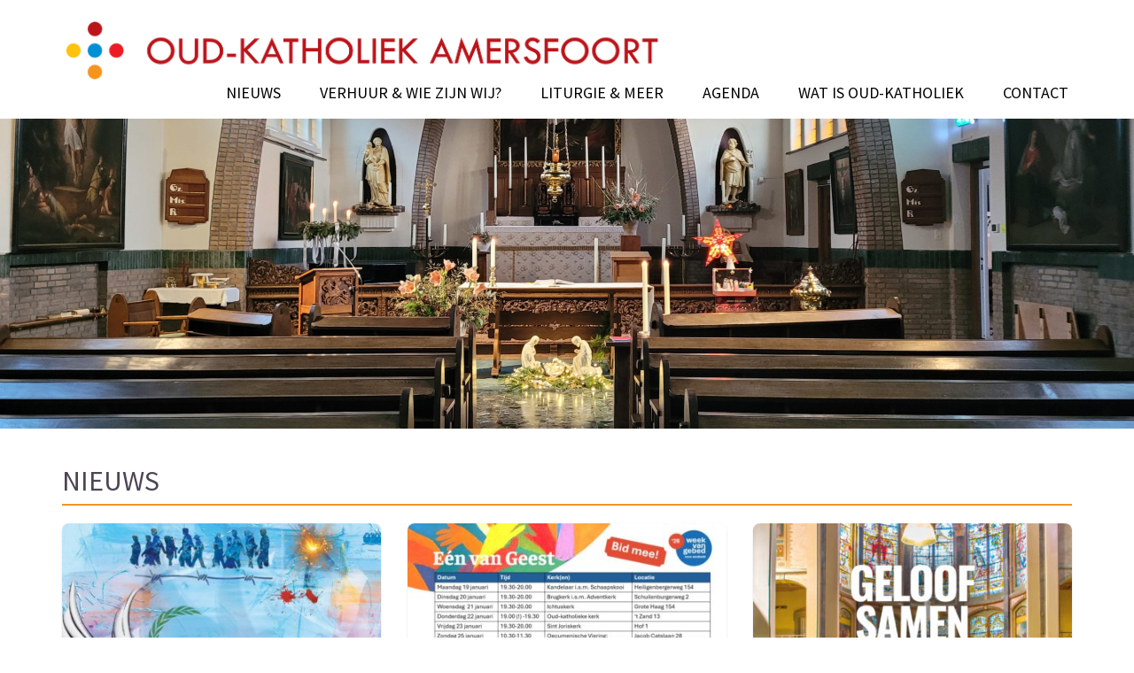

--- FILE ---
content_type: text/html; charset=UTF-8
request_url: https://amersfoort.oudkatholiek.nl/?b=783&evcat=6&evoffset=0&tpl=print
body_size: 8486
content:
    <!DOCTYPE html>
    <html lang="nl-NL" xmlns:og="http://opengraphprotocol.org/schema/" xmlns:fb="http://www.facebook.com/2008/fbml">
    
<head itemscope itemtype="http://schema.org/WebSite">

    <meta charset="UTF-8">
	<meta name="viewport" content="width=device-width, initial-scale=1">
	<link rel="profile" href="http://gmpg.org/xfn/11">
	<link rel="pingback" href="https://amersfoort.oudkatholiek.nl/xmlrpc.php">
    <title>Oud-Katholieke Parochie van Amersfoort &quot;St. Joris op &#039;t Zand &#8211; Een andere Oud-Katholiek parorchie van Nederland Sites site</title>
<meta name='robots' content='max-image-preview:large' />
	<style>img:is([sizes="auto" i], [sizes^="auto," i]) { contain-intrinsic-size: 3000px 1500px }</style>
	<link rel='dns-prefetch' href='//fonts.googleapis.com' />
<link href='https://fonts.gstatic.com' crossorigin rel='preconnect' />
<link rel="alternate" type="application/rss+xml" title="Oud-Katholieke Parochie van Amersfoort &quot;St. Joris op &#039;t Zand &raquo; feed" href="https://amersfoort.oudkatholiek.nl/feed/" />
<link rel="alternate" type="application/rss+xml" title="Oud-Katholieke Parochie van Amersfoort &quot;St. Joris op &#039;t Zand &raquo; reacties feed" href="https://amersfoort.oudkatholiek.nl/comments/feed/" />
<meta property="og:title" content="Welkom bij Oud-Katholiek Amersfoort. Wij zijn een eigentijdse geloofsgemeenschap met een rijke liturgie en betrokken bij de stad Amersfoort. Bezoek onze kerk de St. Joris op &#8217;t Zand en doe mee met een viering of activiteit."/><meta property="og:type" content="article"/><meta property="og:url" content="https://amersfoort.oudkatholiek.nl/"/><meta property="og:site_name" content="Oud-Katholieke Parochie van Amersfoort &quot;St. Joris op &#039;t Zand"/><meta property="og:description" content="Welkom bij Oud-Katholiek Amersfoort. Wij zijn een eigentijdse geloofsgemeenschap met een rijke liturgie en betrokken op de stad Amersfoort. Bezoek onze kerk de &#8220;St. Joris &hellip;"/><meta property="og:image" content="https://amersfoort.oudkatholiek.nl/files/sites/13/2026/01/20251230_091015-300x169.jpg"/>
<link rel='stylesheet' id='eo-leaflet.js-css' href='https://amersfoort.oudkatholiek.nl/wp-content/plugins/event-organiser/lib/leaflet/leaflet.min.css' type='text/css' media='all' />
<style id='eo-leaflet.js-inline-css' type='text/css'>
.leaflet-popup-close-button{box-shadow:none!important;}
</style>
<link rel='stylesheet' id='wp-block-library-css' href='https://amersfoort.oudkatholiek.nl/wp-includes/css/dist/block-library/style.min.css' type='text/css' media='all' />
<style id='classic-theme-styles-inline-css' type='text/css'>
/*! This file is auto-generated */
.wp-block-button__link{color:#fff;background-color:#32373c;border-radius:9999px;box-shadow:none;text-decoration:none;padding:calc(.667em + 2px) calc(1.333em + 2px);font-size:1.125em}.wp-block-file__button{background:#32373c;color:#fff;text-decoration:none}
</style>
<link rel='stylesheet' id='advanced-gutenberg-blocks-style-css' href='https://amersfoort.oudkatholiek.nl/wp-content/plugins/advanced-gutenberg-blocks/dist/blocks.style.build.css' type='text/css' media='all' />
<style id='global-styles-inline-css' type='text/css'>
:root{--wp--preset--aspect-ratio--square: 1;--wp--preset--aspect-ratio--4-3: 4/3;--wp--preset--aspect-ratio--3-4: 3/4;--wp--preset--aspect-ratio--3-2: 3/2;--wp--preset--aspect-ratio--2-3: 2/3;--wp--preset--aspect-ratio--16-9: 16/9;--wp--preset--aspect-ratio--9-16: 9/16;--wp--preset--color--black: #000000;--wp--preset--color--cyan-bluish-gray: #abb8c3;--wp--preset--color--white: #ffffff;--wp--preset--color--pale-pink: #f78da7;--wp--preset--color--vivid-red: #cf2e2e;--wp--preset--color--luminous-vivid-orange: #ff6900;--wp--preset--color--luminous-vivid-amber: #fcb900;--wp--preset--color--light-green-cyan: #7bdcb5;--wp--preset--color--vivid-green-cyan: #00d084;--wp--preset--color--pale-cyan-blue: #8ed1fc;--wp--preset--color--vivid-cyan-blue: #0693e3;--wp--preset--color--vivid-purple: #9b51e0;--wp--preset--gradient--vivid-cyan-blue-to-vivid-purple: linear-gradient(135deg,rgba(6,147,227,1) 0%,rgb(155,81,224) 100%);--wp--preset--gradient--light-green-cyan-to-vivid-green-cyan: linear-gradient(135deg,rgb(122,220,180) 0%,rgb(0,208,130) 100%);--wp--preset--gradient--luminous-vivid-amber-to-luminous-vivid-orange: linear-gradient(135deg,rgba(252,185,0,1) 0%,rgba(255,105,0,1) 100%);--wp--preset--gradient--luminous-vivid-orange-to-vivid-red: linear-gradient(135deg,rgba(255,105,0,1) 0%,rgb(207,46,46) 100%);--wp--preset--gradient--very-light-gray-to-cyan-bluish-gray: linear-gradient(135deg,rgb(238,238,238) 0%,rgb(169,184,195) 100%);--wp--preset--gradient--cool-to-warm-spectrum: linear-gradient(135deg,rgb(74,234,220) 0%,rgb(151,120,209) 20%,rgb(207,42,186) 40%,rgb(238,44,130) 60%,rgb(251,105,98) 80%,rgb(254,248,76) 100%);--wp--preset--gradient--blush-light-purple: linear-gradient(135deg,rgb(255,206,236) 0%,rgb(152,150,240) 100%);--wp--preset--gradient--blush-bordeaux: linear-gradient(135deg,rgb(254,205,165) 0%,rgb(254,45,45) 50%,rgb(107,0,62) 100%);--wp--preset--gradient--luminous-dusk: linear-gradient(135deg,rgb(255,203,112) 0%,rgb(199,81,192) 50%,rgb(65,88,208) 100%);--wp--preset--gradient--pale-ocean: linear-gradient(135deg,rgb(255,245,203) 0%,rgb(182,227,212) 50%,rgb(51,167,181) 100%);--wp--preset--gradient--electric-grass: linear-gradient(135deg,rgb(202,248,128) 0%,rgb(113,206,126) 100%);--wp--preset--gradient--midnight: linear-gradient(135deg,rgb(2,3,129) 0%,rgb(40,116,252) 100%);--wp--preset--font-size--small: 13px;--wp--preset--font-size--medium: 20px;--wp--preset--font-size--large: 36px;--wp--preset--font-size--x-large: 42px;--wp--preset--spacing--20: 0.44rem;--wp--preset--spacing--30: 0.67rem;--wp--preset--spacing--40: 1rem;--wp--preset--spacing--50: 1.5rem;--wp--preset--spacing--60: 2.25rem;--wp--preset--spacing--70: 3.38rem;--wp--preset--spacing--80: 5.06rem;--wp--preset--shadow--natural: 6px 6px 9px rgba(0, 0, 0, 0.2);--wp--preset--shadow--deep: 12px 12px 50px rgba(0, 0, 0, 0.4);--wp--preset--shadow--sharp: 6px 6px 0px rgba(0, 0, 0, 0.2);--wp--preset--shadow--outlined: 6px 6px 0px -3px rgba(255, 255, 255, 1), 6px 6px rgba(0, 0, 0, 1);--wp--preset--shadow--crisp: 6px 6px 0px rgba(0, 0, 0, 1);}:where(.is-layout-flex){gap: 0.5em;}:where(.is-layout-grid){gap: 0.5em;}body .is-layout-flex{display: flex;}.is-layout-flex{flex-wrap: wrap;align-items: center;}.is-layout-flex > :is(*, div){margin: 0;}body .is-layout-grid{display: grid;}.is-layout-grid > :is(*, div){margin: 0;}:where(.wp-block-columns.is-layout-flex){gap: 2em;}:where(.wp-block-columns.is-layout-grid){gap: 2em;}:where(.wp-block-post-template.is-layout-flex){gap: 1.25em;}:where(.wp-block-post-template.is-layout-grid){gap: 1.25em;}.has-black-color{color: var(--wp--preset--color--black) !important;}.has-cyan-bluish-gray-color{color: var(--wp--preset--color--cyan-bluish-gray) !important;}.has-white-color{color: var(--wp--preset--color--white) !important;}.has-pale-pink-color{color: var(--wp--preset--color--pale-pink) !important;}.has-vivid-red-color{color: var(--wp--preset--color--vivid-red) !important;}.has-luminous-vivid-orange-color{color: var(--wp--preset--color--luminous-vivid-orange) !important;}.has-luminous-vivid-amber-color{color: var(--wp--preset--color--luminous-vivid-amber) !important;}.has-light-green-cyan-color{color: var(--wp--preset--color--light-green-cyan) !important;}.has-vivid-green-cyan-color{color: var(--wp--preset--color--vivid-green-cyan) !important;}.has-pale-cyan-blue-color{color: var(--wp--preset--color--pale-cyan-blue) !important;}.has-vivid-cyan-blue-color{color: var(--wp--preset--color--vivid-cyan-blue) !important;}.has-vivid-purple-color{color: var(--wp--preset--color--vivid-purple) !important;}.has-black-background-color{background-color: var(--wp--preset--color--black) !important;}.has-cyan-bluish-gray-background-color{background-color: var(--wp--preset--color--cyan-bluish-gray) !important;}.has-white-background-color{background-color: var(--wp--preset--color--white) !important;}.has-pale-pink-background-color{background-color: var(--wp--preset--color--pale-pink) !important;}.has-vivid-red-background-color{background-color: var(--wp--preset--color--vivid-red) !important;}.has-luminous-vivid-orange-background-color{background-color: var(--wp--preset--color--luminous-vivid-orange) !important;}.has-luminous-vivid-amber-background-color{background-color: var(--wp--preset--color--luminous-vivid-amber) !important;}.has-light-green-cyan-background-color{background-color: var(--wp--preset--color--light-green-cyan) !important;}.has-vivid-green-cyan-background-color{background-color: var(--wp--preset--color--vivid-green-cyan) !important;}.has-pale-cyan-blue-background-color{background-color: var(--wp--preset--color--pale-cyan-blue) !important;}.has-vivid-cyan-blue-background-color{background-color: var(--wp--preset--color--vivid-cyan-blue) !important;}.has-vivid-purple-background-color{background-color: var(--wp--preset--color--vivid-purple) !important;}.has-black-border-color{border-color: var(--wp--preset--color--black) !important;}.has-cyan-bluish-gray-border-color{border-color: var(--wp--preset--color--cyan-bluish-gray) !important;}.has-white-border-color{border-color: var(--wp--preset--color--white) !important;}.has-pale-pink-border-color{border-color: var(--wp--preset--color--pale-pink) !important;}.has-vivid-red-border-color{border-color: var(--wp--preset--color--vivid-red) !important;}.has-luminous-vivid-orange-border-color{border-color: var(--wp--preset--color--luminous-vivid-orange) !important;}.has-luminous-vivid-amber-border-color{border-color: var(--wp--preset--color--luminous-vivid-amber) !important;}.has-light-green-cyan-border-color{border-color: var(--wp--preset--color--light-green-cyan) !important;}.has-vivid-green-cyan-border-color{border-color: var(--wp--preset--color--vivid-green-cyan) !important;}.has-pale-cyan-blue-border-color{border-color: var(--wp--preset--color--pale-cyan-blue) !important;}.has-vivid-cyan-blue-border-color{border-color: var(--wp--preset--color--vivid-cyan-blue) !important;}.has-vivid-purple-border-color{border-color: var(--wp--preset--color--vivid-purple) !important;}.has-vivid-cyan-blue-to-vivid-purple-gradient-background{background: var(--wp--preset--gradient--vivid-cyan-blue-to-vivid-purple) !important;}.has-light-green-cyan-to-vivid-green-cyan-gradient-background{background: var(--wp--preset--gradient--light-green-cyan-to-vivid-green-cyan) !important;}.has-luminous-vivid-amber-to-luminous-vivid-orange-gradient-background{background: var(--wp--preset--gradient--luminous-vivid-amber-to-luminous-vivid-orange) !important;}.has-luminous-vivid-orange-to-vivid-red-gradient-background{background: var(--wp--preset--gradient--luminous-vivid-orange-to-vivid-red) !important;}.has-very-light-gray-to-cyan-bluish-gray-gradient-background{background: var(--wp--preset--gradient--very-light-gray-to-cyan-bluish-gray) !important;}.has-cool-to-warm-spectrum-gradient-background{background: var(--wp--preset--gradient--cool-to-warm-spectrum) !important;}.has-blush-light-purple-gradient-background{background: var(--wp--preset--gradient--blush-light-purple) !important;}.has-blush-bordeaux-gradient-background{background: var(--wp--preset--gradient--blush-bordeaux) !important;}.has-luminous-dusk-gradient-background{background: var(--wp--preset--gradient--luminous-dusk) !important;}.has-pale-ocean-gradient-background{background: var(--wp--preset--gradient--pale-ocean) !important;}.has-electric-grass-gradient-background{background: var(--wp--preset--gradient--electric-grass) !important;}.has-midnight-gradient-background{background: var(--wp--preset--gradient--midnight) !important;}.has-small-font-size{font-size: var(--wp--preset--font-size--small) !important;}.has-medium-font-size{font-size: var(--wp--preset--font-size--medium) !important;}.has-large-font-size{font-size: var(--wp--preset--font-size--large) !important;}.has-x-large-font-size{font-size: var(--wp--preset--font-size--x-large) !important;}
:where(.wp-block-post-template.is-layout-flex){gap: 1.25em;}:where(.wp-block-post-template.is-layout-grid){gap: 1.25em;}
:where(.wp-block-columns.is-layout-flex){gap: 2em;}:where(.wp-block-columns.is-layout-grid){gap: 2em;}
:root :where(.wp-block-pullquote){font-size: 1.5em;line-height: 1.6;}
</style>
<link rel='stylesheet' id='google-fonts-css' href='//fonts.googleapis.com/css?family=PT+Sans%3A400%2C700%7CBitter%3A700' type='text/css' media='all' />
<link rel='stylesheet' id='site-style-css' href='https://amersfoort.oudkatholiek.nl/wp-content/themes/parochie/style.css' type='text/css' media='all' />
<link rel='stylesheet' id='sc-style-css' href='https://amersfoort.oudkatholiek.nl/wp-content/themes/parochie/css/custom.css' type='text/css' media='all' />
<link rel='stylesheet' id='responsive-style-css' href='https://amersfoort.oudkatholiek.nl/wp-content/themes/parochie/css/responsive.css' type='text/css' media='all' />
<script type="text/javascript" src="https://amersfoort.oudkatholiek.nl/wp-includes/js/jquery/jquery.min.js" id="jquery-core-js"></script>
<script type="text/javascript" src="https://amersfoort.oudkatholiek.nl/wp-includes/js/jquery/jquery-migrate.min.js" id="jquery-migrate-js"></script>
<link rel="https://api.w.org/" href="https://amersfoort.oudkatholiek.nl/wp-json/" /><link rel="alternate" title="JSON" type="application/json" href="https://amersfoort.oudkatholiek.nl/wp-json/wp/v2/pages/6950" /><link rel="EditURI" type="application/rsd+xml" title="RSD" href="https://amersfoort.oudkatholiek.nl/xmlrpc.php?rsd" />
<link rel="canonical" href="https://amersfoort.oudkatholiek.nl/" />
<link rel='shortlink' href='https://amersfoort.oudkatholiek.nl/' />
		<!-- Custom Logo: hide header text -->
		<style id="custom-logo-css" type="text/css">
			.site-title, .site-description {
				position: absolute;
				clip-path: inset(50%);
			}
		</style>
		<link rel="alternate" title="oEmbed (JSON)" type="application/json+oembed" href="https://amersfoort.oudkatholiek.nl/wp-json/oembed/1.0/embed?url=https%3A%2F%2Famersfoort.oudkatholiek.nl%2F" />
<link rel="alternate" title="oEmbed (XML)" type="text/xml+oembed" href="https://amersfoort.oudkatholiek.nl/wp-json/oembed/1.0/embed?url=https%3A%2F%2Famersfoort.oudkatholiek.nl%2F&#038;format=xml" />
<link rel="icon" href="https://amersfoort.oudkatholiek.nl/files/sites/13/2021/06/okkn-ikoon-45x45.png" sizes="32x32" />
<link rel="icon" href="https://amersfoort.oudkatholiek.nl/files/sites/13/2021/06/okkn-ikoon-300x300.png" sizes="192x192" />
<link rel="apple-touch-icon" href="https://amersfoort.oudkatholiek.nl/files/sites/13/2021/06/okkn-ikoon-300x300.png" />
<meta name="msapplication-TileImage" content="https://amersfoort.oudkatholiek.nl/files/sites/13/2021/06/okkn-ikoon-300x300.png" />
</head>

<body class="home wp-singular page-template page-template-template-home page-template-template-home-php page page-id-6950 wp-custom-logo wp-theme-parochie group-blog" itemscope itemtype="http://schema.org/WebPage">
		
        <div id="page" class="site">
        <a class="skip-link screen-reader-text" href="#acc-content">Skip to content (Press Enter)</a>
        <header id="masthead" class="site-header" role="banner" itemscope itemtype="http://schema.org/WPHeader">
       
    
        <div class="header-bottom">
		    <div class="container">
			    <div class="site-branding" itemscope itemtype="http://schema.org/Organization">
			       <a href="https://amersfoort.oudkatholiek.nl/" class="custom-logo-link" rel="home" aria-current="page"><img width="1391" height="152" src="https://amersfoort.oudkatholiek.nl/files/sites/13/2021/06/logo-okk-amersfoort.png" class="custom-logo" alt="Oud-Katholieke Parochie van Amersfoort &quot;St. Joris op &#039;t Zand" decoding="async" fetchpriority="high" srcset="https://amersfoort.oudkatholiek.nl/files/sites/13/2021/06/logo-okk-amersfoort.png 1391w, https://amersfoort.oudkatholiek.nl/files/sites/13/2021/06/logo-okk-amersfoort-300x33.png 300w, https://amersfoort.oudkatholiek.nl/files/sites/13/2021/06/logo-okk-amersfoort-1024x112.png 1024w, https://amersfoort.oudkatholiek.nl/files/sites/13/2021/06/logo-okk-amersfoort-768x84.png 768w" sizes="(max-width: 1391px) 100vw, 1391px" /></a>					                                <h1 class="site-title" itemprop="name"><a href="https://amersfoort.oudkatholiek.nl/" rel="home" itemprop="url">Oud-Katholieke Parochie van Amersfoort &quot;St. Joris op &#039;t Zand</a></h1>
                        			    			<p class="site-description" itemprop="description">Een andere Oud-Katholiek parorchie van Nederland Sites site</p>
			    				    </div>

                
		<div id="menu-login"><a href="/wp-admin/">&nbsp;</a></div>
		<div class="navigation-top">
			<div class="wrap">
				<div class="menu-opener">
				<span></span>
				<span></span>
				<span></span>
				</div>
				<div class="menu-home"><a href="/"></a></div>
				<nav id="site-navigation" class="main-navigation" role="navigation" itemscope itemtype="http://schema.org/SiteNavigationElement">
					<div class="menu-hoofdmenu-container"><ul id="primary-menu" class="menu"><li id="menu-item-6945" class="menu-item menu-item-type-post_type menu-item-object-page menu-item-6945"><a href="https://amersfoort.oudkatholiek.nl/nieuws/">Nieuws</a></li>
<li id="menu-item-6935" class="menu-item menu-item-type-post_type menu-item-object-page menu-item-6935"><a href="https://amersfoort.oudkatholiek.nl/wie-zijn-wij/">Verhuur &amp; Wie zijn wij?</a></li>
<li id="menu-item-6940" class="menu-item menu-item-type-post_type menu-item-object-page menu-item-6940"><a href="https://amersfoort.oudkatholiek.nl/wat-doen-wij/">Liturgie &amp; meer</a></li>
<li id="menu-item-6941" class="menu-item menu-item-type-custom menu-item-object-custom menu-item-6941"><a href="/events/event">Agenda</a></li>
<li id="menu-item-6995" class="menu-item menu-item-type-post_type menu-item-object-page menu-item-6995"><a href="https://amersfoort.oudkatholiek.nl/oud-katholiek/">Wat is Oud-Katholiek</a></li>
<li id="menu-item-6949" class="menu-item menu-item-type-post_type menu-item-object-page menu-item-6949"><a href="https://amersfoort.oudkatholiek.nl/contact/">Contact</a></li>
</ul></div>				</nav>
			</div>
		</div>
			</div>
		</div>
    	    </header>
<div id="header-image" class="wp-block-cover" style="background-image:url('https://amersfoort.oudkatholiek.nl/files/sites/13/2026/01/20251230_091015-2560x1440.jpg');background-position:15% 65%;"><div class="wp-block-cover__inner-container"><p class="has-text-align-center has-large-font-size"></p></div></div>	    
	    <div id="acc-content">			<article id="post-6950" class="post-6950 page type-page status-publish has-post-thumbnail hentry">
    
<section class="latest-news col-3x"><div class="container"><h2 class="section-title"><a href="/nieuws/">Nieuws</a></h2><div class="row"><div class="col-3">
			<article class="post blog-13"><img width="400" height="225" src="https://amersfoort.oudkatholiek.nl/files/sites/13/2026/01/Geloof-in-vrede_omslag-400x225.jpg" class="attachment-block-image size-block-image wp-post-image" alt="" decoding="async" srcset="https://amersfoort.oudkatholiek.nl/files/sites/13/2026/01/Geloof-in-vrede_omslag-400x225.jpg 400w, https://amersfoort.oudkatholiek.nl/files/sites/13/2026/01/Geloof-in-vrede_omslag-730x410.jpg 730w, https://amersfoort.oudkatholiek.nl/files/sites/13/2026/01/Geloof-in-vrede_omslag-1140x640.jpg 1140w" sizes="(max-width: 400px) 100vw, 400px" /><header class="entry-header">
					<div class="entry-meta"><span class="posted-on"><a href="https://amersfoort.oudkatholiek.nl/nieuws/2026/een-vredesdroom-in-tijden-van-oorlog/">gepubliceerd op 13 januari 2026</a></span></div><h2 class="entry-title"><a href="https://amersfoort.oudkatholiek.nl/nieuws/2026/een-vredesdroom-in-tijden-van-oorlog/">Een vredesdroom in tijden van oorlog?  </a></h2></header><div class="entry-content">Hoe houden we het perspectief op vrede overeind in tijden van oorlog en oorlogsdreiging? Wat kunnen we doen om er voor te zorgen dat de &hellip;  <a href="https://amersfoort.oudkatholiek.nl/nieuws/2026/een-vredesdroom-in-tijden-van-oorlog/" class="more">&gt;</a></div></article></div><div class="col-3">
			<article class="post blog-13"><img width="400" height="225" src="https://amersfoort.oudkatholiek.nl/files/sites/13/2026/01/nieuwe-Flyer-Week-van-Gebed-2026-Amersfoort-1-400x225.jpg" class="attachment-block-image size-block-image wp-post-image" alt="" decoding="async" srcset="https://amersfoort.oudkatholiek.nl/files/sites/13/2026/01/nieuwe-Flyer-Week-van-Gebed-2026-Amersfoort-1-400x225.jpg 400w, https://amersfoort.oudkatholiek.nl/files/sites/13/2026/01/nieuwe-Flyer-Week-van-Gebed-2026-Amersfoort-1-730x410.jpg 730w" sizes="(max-width: 400px) 100vw, 400px" /><header class="entry-header">
					<div class="entry-meta"><span class="posted-on"><a href="https://amersfoort.oudkatholiek.nl/nieuws/2026/week-van-gebed-voor-de-eenheid/">gepubliceerd op 10 januari 2026</a></span></div><h2 class="entry-title"><a href="https://amersfoort.oudkatholiek.nl/nieuws/2026/week-van-gebed-voor-de-eenheid/">Week van Gebed voor de Eenheid 18-25 januari 2026</a></h2></header><div class="entry-content">Klik op 't bericht voor het complete overzicht <a href="https://amersfoort.oudkatholiek.nl/nieuws/2026/week-van-gebed-voor-de-eenheid/" class="more">&gt;</a></div></article></div><div class="col-3">
			<article class="post blog-13"><img width="400" height="225" src="https://amersfoort.oudkatholiek.nl/files/sites/13/2026/01/Geloof-samen-vieren-KERKBALANS-400x225.jpg" class="attachment-block-image size-block-image wp-post-image" alt="" decoding="async" srcset="https://amersfoort.oudkatholiek.nl/files/sites/13/2026/01/Geloof-samen-vieren-KERKBALANS-400x225.jpg 400w, https://amersfoort.oudkatholiek.nl/files/sites/13/2026/01/Geloof-samen-vieren-KERKBALANS-730x410.jpg 730w, https://amersfoort.oudkatholiek.nl/files/sites/13/2026/01/Geloof-samen-vieren-KERKBALANS-1140x640.jpg 1140w" sizes="(max-width: 400px) 100vw, 400px" /><header class="entry-header">
					<div class="entry-meta"><span class="posted-on"><a href="https://amersfoort.oudkatholiek.nl/nieuws/2026/8580/">gepubliceerd op 7 januari 2026</a></span></div><h2 class="entry-title"><a href="https://amersfoort.oudkatholiek.nl/nieuws/2026/8580/">Actie Kerkbalans 2026: ‘Geef vandaag voor de kerk van morgen’</a></h2></header><div class="entry-content">Zaterdag 10 januari 2026, wordt het startsein gegeven voor de jaarlijkse Actie Kerkbalans, die loopt tot en met 24 januari. Al meer dan vijftig jaar &hellip;  <a href="https://amersfoort.oudkatholiek.nl/nieuws/2026/8580/" class="more">&gt;</a></div></article></div></div></div></section><div class="wp-block-button grid-more"><a class="wp-block-button__link" href="/nieuws/">Meer nieuwsberichten</a></div>        <section class="welcome-section">
            <div class="container">
				<div class="row">
                <div class="col-2"><img width="2560" height="1440" src="https://amersfoort.oudkatholiek.nl/files/sites/13/2023/03/Parochiegebied-Amersfoort-scaled.jpg" class="attachment-post-image-small size-post-image-small wp-post-image" alt="" decoding="async" loading="lazy" srcset="https://amersfoort.oudkatholiek.nl/files/sites/13/2023/03/Parochiegebied-Amersfoort-scaled.jpg 2560w, https://amersfoort.oudkatholiek.nl/files/sites/13/2023/03/Parochiegebied-Amersfoort-300x169.jpg 300w, https://amersfoort.oudkatholiek.nl/files/sites/13/2023/03/Parochiegebied-Amersfoort-1024x576.jpg 1024w, https://amersfoort.oudkatholiek.nl/files/sites/13/2023/03/Parochiegebied-Amersfoort-768x432.jpg 768w, https://amersfoort.oudkatholiek.nl/files/sites/13/2023/03/Parochiegebied-Amersfoort-1536x864.jpg 1536w, https://amersfoort.oudkatholiek.nl/files/sites/13/2023/03/Parochiegebied-Amersfoort-2048x1152.jpg 2048w, https://amersfoort.oudkatholiek.nl/files/sites/13/2023/03/Parochiegebied-Amersfoort-400x225.jpg 400w, https://amersfoort.oudkatholiek.nl/files/sites/13/2023/03/Parochiegebied-Amersfoort-730x410.jpg 730w, https://amersfoort.oudkatholiek.nl/files/sites/13/2023/03/Parochiegebied-Amersfoort-1140x640.jpg 1140w" sizes="auto, (max-width: 2560px) 100vw, 2560px" /></div>					<div class="col-2">
						<h2 class="section-title">Pastores</h2>
						<p>Bisdomgroep Noord-Oost De Oud-Katholieke parochies in het aartsbisdom Utrecht zijn ingedeeld in bisdomgroepen. Zo behoort Amersfoort tot de bisdomgroep Noord-Oost: Veluwe-Eemland, &#8217;t Gooi, Groningen, Friesland, &hellip; </p>
    						<a href="https://amersfoort.oudkatholiek.nl/wie-zijn-wij/naamgeving-parochie/pastores/" class="watch-link">
    						   Lees meer
    						</a>
                        					</div>
				</div>
			</div>
        </section>
        <section class="latest-news events section-agenda"><div class="container"><h2 class="section-title"><a href="/events/event/">Agenda</a></h2><div class="row"><div class="col-3">
				<article class="event post post-7423 event type-event status-publish hentry"><header class="entry-header"><h2 class="entry-title"><a href="https://amersfoort.oudkatholiek.nl/events/event/avondgebed/">Avondgebed</a></h2><div class="entry-meta"><span class="date"><a href="https://amersfoort.oudkatholiek.nl/events/event/avondgebed/"><span class="day">15</span> <span class="month">januari</span> <span class="year">2026</span> </time></a></span><div class="date-time"><time itemprop="startDate" datetime="2026-01-15T19:00:00+00:00">donderdag 15 januari 2026 19:00</time> &ndash; <time itemprop="endDate" datetime="2026-01-15T19:30:00+00:00">19:30</time></div></div></header><div class="entry-content">Bijna elke donderdag van september t/m juni. Weet je welkom! <a href="https://amersfoort.oudkatholiek.nl/events/event/avondgebed/" class="more">&gt;&gt;</a></div><div class="entry-footer" style="display:none">
						<span class="name"><a href="https://amersfoort.oudkatholiek.nl/events/event/avondgebed/">By Rudolf Scheltinga</a></span></div></article></div><div class="col-3">
				<article class="event post post-7769 event type-event status-publish hentry"><header class="entry-header"><h2 class="entry-title"><a href="https://amersfoort.oudkatholiek.nl/events/event/open-kerk-2/">OPEN KERK</a></h2><div class="entry-meta"><span class="date"><a href="https://amersfoort.oudkatholiek.nl/events/event/open-kerk-2/"><span class="day">17</span> <span class="month">januari</span> <span class="year">2026</span> </time></a></span><div class="date-time"><time itemprop="startDate" datetime="2026-01-17T14:00:00+00:00">zaterdag 17 januari 2026 14:00</time> &ndash; <time itemprop="endDate" datetime="2026-01-17T16:00:00+00:00">16:00</time></div></div></header><div class="entry-content">Gelegenheid voor gebed, een kaarsje opsteken, &#8217;t kerkgebouw bekijken en een (pastoraal) gesprek met één van de aanwezige vrijwilligers en/of met de pastoor. Wees welkom! &hellip;  <a href="https://amersfoort.oudkatholiek.nl/events/event/open-kerk-2/" class="more">&gt;&gt;</a></div><div class="entry-footer" style="display:none">
						<span class="name"><a href="https://amersfoort.oudkatholiek.nl/events/event/open-kerk-2/">By Rudolf Scheltinga</a></span></div></article></div><div class="col-3">
				<article class="event post post-7096 event type-event status-publish has-post-thumbnail hentry"><header class="entry-header"><h2 class="entry-title"><a href="https://amersfoort.oudkatholiek.nl/events/event/eucharistieviering-2/">Eucharistieviering</a></h2><div class="entry-meta"><span class="date"><a href="https://amersfoort.oudkatholiek.nl/events/event/eucharistieviering-2/"><span class="day">18</span> <span class="month">januari</span> <span class="year">2026</span> </time></a></span><div class="date-time"><time itemprop="startDate" datetime="2026-01-18T10:00:00+00:00">zondag 18 januari 2026 10:00</time> &ndash; <time itemprop="endDate" datetime="2026-01-18T11:15:00+00:00">11:15</time></div></div></header><div class="entry-content">Eucharistieviering <a href="https://amersfoort.oudkatholiek.nl/events/event/eucharistieviering-2/" class="more">&gt;&gt;</a></div><div class="entry-footer" style="display:none">
						<span class="name"><a href="https://amersfoort.oudkatholiek.nl/events/event/eucharistieviering-2/">By Rudolf Scheltinga</a></span></div></article></div></div></div></section><div class="wp-block-button grid-more events"><a class="wp-block-button__link" href="/events/event/">Agenda overzicht</a></div><div class="wp-block-cover has-background-dim-20 has-vivid-cyan-blue-background-color has-background-dim"><img class="wp-block-cover__image-background wp-image-1267" alt="" src="/files/sites/6/2020/10/KaartEindhoven.png" style="object-position:54% 25%" data-object-fit="cover" data-object-position="54% 25%"/><div class="wp-block-cover__inner-container">
<p class="has-text-align-center has-vivid-red-color has-text-color" style="font-size:51px"><strong><a href="/contact/" data-type="URL" data-id="/contact/">Waar vindt u ons?</a></strong></p>
</div></div>
<h1 class="wp-block-heading">Welkom bij Oud-Katholiek Amersfoort. <br><br>Wij zijn een eigentijdse geloofsgemeenschap <br>met een rijke liturgie en betrokken op de stad Amersfoort. <br><br>Bezoek onze kerk de &#8220;<em>St. Joris op &#8217;t Zand</em> &#8221; <br>en doe mee met een&nbsp;viering&nbsp;of&nbsp;activiteit.</h1>



<p>Foto: <em>de kerstgroepen in Amersfoort</em></p>



<p></p>

</article><!-- #post-## -->
	    <footer id="colophon" class="site-footer" role="contentinfo" itemscope itemtype="http://schema.org/WPFooter">
			<div class="container">
	    	       <div class="widget-area">
				<div class="row">
					
											<div class="column">
						   <section id="text-2" class="widget widget_text">			<div class="textwidget"><p><strong>Oud-Katholieke parochie van Amersfoort<br />
&#8220;St. Joris op &#8217;t Zand&#8221;</strong><br />
&#8217;t Zand 13 &#8211; 15,  3811 GB  Amersfoort<br />
<strong>T</strong>  033 &#8211; 472 1506  &amp;  06 &#8211; 55 768 444<strong><br />
IBAN NL62 INGB 0000 4437 46</strong></p>
</div>
		</section>	
						</div>
	                					
	                	                    <div class="column">
						   <section id="search-3" class="widget widget_search"><form role="search" method="get" class="search-form" action="https://amersfoort.oudkatholiek.nl/">
				<label>
					<span class="screen-reader-text">Zoeken naar:</span>
					<input type="search" class="search-field" placeholder="Zoeken &hellip;" value="" name="s" />
				</label>
				<input type="submit" class="search-submit" value="Zoeken" />
			</form></section><section id="text-3" class="widget widget_text">			<div class="textwidget"><a href="https://www.facebook.com/okkamersfoort" target="_blank" class="social-facebook"><svg class="social-icon" xmlns="http://www.w3.org/2000/svg" width="32" height="32" viewBox="0 0 24 24"><path d="M12 2c5.514 0 10 4.486 10 10s-4.486 10-10 10-10-4.486-10-10 4.486-10 10-10zm0-2c-6.627 0-12 5.373-12 12s5.373 12 12 12 12-5.373 12-12-5.373-12-12-12zm-2 10h-2v2h2v6h3v-6h1.82l.18-2h-2v-.833c0-.478.096-.667.558-.667h1.442v-2.5h-2.404c-1.798 0-2.596.792-2.596 2.308v1.692z"/></svg></a><a href="https://www.youtube.com/channel/UCdedL8O6dqYFGfpOuus6ESg/" target="_blank" class="social-youtube"><svg class="social-icon" xmlns="http://www.w3.org/2000/svg" width="32" height="32" viewBox="0 0 24 24"><path d="M16.23 7.102c-2.002-.136-6.462-.135-8.461 0-2.165.148-2.419 1.456-2.436 4.898.017 3.436.27 4.75 2.437 4.898 1.999.135 6.459.136 8.461 0 2.165-.148 2.42-1.457 2.437-4.898-.018-3.436-.271-4.75-2.438-4.898zm-6.23 7.12v-4.444l4.778 2.218-4.778 2.226zm2-12.222c5.514 0 10 4.486 10 10s-4.486 10-10 10-10-4.486-10-10 4.486-10 10-10zm0-2c-6.627 0-12 5.373-12 12s5.373 12 12 12 12-5.373 12-12-5.373-12-12-12z"/></svg></a><a href="http://0655768444" target="_blank" class="social-whatsapp"><svg class="social-icon" xmlns="http://www.w3.org/2000/svg" width="32" height="32" viewBox="0 0 24 24"><path d="M12 2c5.514 0 10 4.486 10 10s-4.486 10-10 10-10-4.486-10-10 4.486-10 10-10zm0-2c-6.627 0-12 5.373-12 12s5.373 12 12 12 12-5.373 12-12-5.373-12-12-12zm-5.971 18l.844-3.081c-.52-.902-.794-1.925-.794-2.973.001-3.279 2.668-5.946 5.946-5.946 1.591.001 3.084.62 4.206 1.744 1.123 1.124 1.741 2.618 1.74 4.207-.001 3.279-2.669 5.946-5.946 5.946-.995 0-1.976-.25-2.844-.724l-3.152.827zm3.298-1.903c.838.497 1.638.796 2.696.796 2.724 0 4.943-2.217 4.944-4.942.001-2.731-2.208-4.945-4.94-4.946-2.726 0-4.943 2.217-4.944 4.942 0 1.112.326 1.946.873 2.817l-.499 1.824 1.87-.491zm5.694-2.732c-.037-.062-.136-.099-.285-.174-.149-.074-.879-.434-1.015-.483-.136-.05-.235-.074-.334.074-.099.149-.384.483-.47.583-.087.099-.173.112-.322.037-.149-.074-.627-.231-1.195-.737-.442-.394-.74-.881-.827-1.029-.087-.149-.009-.229.065-.303l.223-.26.149-.248c.05-.099.025-.186-.012-.26l-.458-1.103c-.121-.29-.243-.25-.334-.255l-.286-.007c-.099 0-.26.037-.396.186s-.52.508-.52 1.24c0 .731.532 1.438.607 1.537.074.099 1.048 1.6 2.538 2.243.354.153.631.245.847.313.356.113.68.097.936.059.285-.043.879-.359 1.003-.706.123-.348.123-.645.086-.707z"/></svg></a><a class="icon-anbi" href="https://amersfoort.oudkatholiek.nl/anbi/"><img decoding="async" src="https://amersfoort.oudkatholiek.nl/wp-content/themes/parochie/images/anbi-icon.png" height="24" /></a><div style="text-align: center; max-width: 240px; margin-top: 18px"><a href="https://oudkatholiek.nl/privacy/sila" target="_blank"><img decoding="async" src="/files/2025/10/logo-sila-white.png" alt="SILA" style="max-width: 100px"></a></div>
</div>
		</section>	
						</div>
	                	                
	                	                    <div class="column">
						   <section id="nav_menu-2" class="widget widget_nav_menu"><div class="menu-menu-in-de-footer-container"><ul id="menu-menu-in-de-footer" class="menu"><li id="menu-item-6959" class="menu-item menu-item-type-custom menu-item-object-custom menu-item-6959"><a href="https://oudkatholiek.nl">oudkatholiek.nl</a></li>
<li id="menu-item-6960" class="menu-item menu-item-type-custom menu-item-object-custom menu-item-6960"><a href="https://oudkatholiek.nl/organisatie/oud-katholieke-media/de-oud-katholiek-digitaal/">‘De Oud-Katholiek’ digitaal</a></li>
<li id="menu-item-6961" class="menu-item menu-item-type-post_type menu-item-object-page menu-item-6961"><a href="https://amersfoort.oudkatholiek.nl/contact/">Contact</a></li>
</ul></div></section>	
						</div>
	                
	                				</div>
			</div>
	    		<div class="site-info">
			<p>&copy; Copyright 2026 
                    <a href="https://amersfoort.oudkatholiek.nl/">Oud-Katholieke Parochie van Amersfoort &quot;St. Joris op &#039;t Zand</a>.
                
                            </p>
		
        </div>
    	    </div>
	    </footer><!-- #colophon -->
        <div class="overlay"></div>
	            </div><!-- #acc-content -->
	    </div><!-- #page -->
	    <script type="speculationrules">
{"prefetch":[{"source":"document","where":{"and":[{"href_matches":"\/*"},{"not":{"href_matches":["\/wp-*.php","\/wp-admin\/*","\/files\/sites\/13\/*","\/wp-content\/*","\/wp-content\/plugins\/*","\/wp-content\/themes\/parochie\/*","\/*\\?(.+)"]}},{"not":{"selector_matches":"a[rel~=\"nofollow\"]"}},{"not":{"selector_matches":".no-prefetch, .no-prefetch a"}}]},"eagerness":"conservative"}]}
</script>
<script type="text/javascript" src="https://amersfoort.oudkatholiek.nl/wp-content/themes/parochie/js/colorbox.min.js" id="colorbox-js"></script>
<script type="text/javascript" id="custom-js-extra">
/* <![CDATA[ */
var rara_academic_data = {"rtl":""};
/* ]]> */
</script>
<script type="text/javascript" src="https://amersfoort.oudkatholiek.nl/wp-content/themes/parochie/js/custom.js" id="custom-js"></script>

<script async src="https://www.googletagmanager.com/gtag/js?id=G-909L3X1VQQ"></script><script>window.dataLayer = window.dataLayer || [];function gtag(){dataLayer.push(arguments);}gtag('js', new Date());gtag('config', 'G-909L3X1VQQ', { 'anonimize_ip':true});</script>
</body>
</html>


--- FILE ---
content_type: text/css; charset=utf-8
request_url: https://amersfoort.oudkatholiek.nl/wp-content/themes/parochie/style.css
body_size: 11638
content:
/*
Theme Name: OKK Parochie
Author: SiteCan
Description: OKK Parochie template
Version: 1.2
License: GNU General Public License v2 or later
License URI: http://www.gnu.org/licenses/gpl-2.0.html
Text Domain: okk-demo
Tags: translation-ready, custom-background, theme-options, custom-menu, custom-logo, post-formats, threaded-comments, blog, two-columns, right-sidebar, footer-widgets, education, e-commerce, one-column, featured-images, full-width-template
*/
/*
This theme, like WordPress, is licensed under the GPL.
Use it to make something cool, have fun, and share what you've learned with others.

Rara Academic is based on Underscores http://underscores.me/, (C) 2012-2016 Automattic, Inc.
Underscores is distributed under the terms of the GNU GPL v2 or later.

Normalizing styles have been helped along thanks to the fine work of
Nicolas Gallagher and Jonathan Neal http://necolas.github.com/normalize.css/
*/

/*--------------------------------------------------------------
>>> TABLE OF CONTENTS:
----------------------------------------------------------------
# Normalize
# Typography
# Elements
# Forms
# Navigation
	## Links
	## Menus
# Accessibility
# Alignments
# Clearings
# Widgets
# Content
	## Posts and pages
	## Asides
	## Comments
# Infinite scroll
# Media
	## Captions
	## Galleries
--------------------------------------------------------------*/

/* @import url("fonts/AvenirNextLTPro.css"); */
/* @import url("fonts/TwCenMT.css"); */

/*--------------------------------------------------------------
# Normalize
--------------------------------------------------------------*/
html {
    font-family: sans-serif;
    -webkit-text-size-adjust: 100%;
    -ms-text-size-adjust: 100%;
}

body {
    margin: 0;
}

article,
aside,
details,
figcaption,
figure,
footer,
header,
main,
menu,
nav,
section,
summary {
    display: block;
}

audio,
canvas,
progress,
video {
    display: inline-block;
    vertical-align: baseline;
}

audio:not([controls]) {
    display: none;
    height: 0;
}

[hidden],
template {
    display: none;
}

a {
    background-color: transparent;
}

a:active,
a:hover {
    outline: 0;
}

abbr[title] {
    border-bottom: 1px dotted;
}

b,
strong {
    font-weight: bold;
}

dfn {
    font-style: italic;
}

h1 {
    font-size: 2em;
    margin: 0.67em 0;
}

mark {
    background: #ff0;
    color: #000;
}

small {
    font-size: 80%;
}

sub,
sup {
    font-size: 75%;
    line-height: 0;
    position: relative;
    vertical-align: baseline;
}

sup {
    top: -0.5em;
}

sub {
    bottom: -0.25em;
}

img {
    border: 0;
}

svg:not(:root) {
    overflow: hidden;
}

figure {
    margin: 1em 40px;
}

hr {
    box-sizing: content-box;
    height: 0;
}

pre {
    overflow: auto;
}

code,
kbd,
pre,
samp {
    font-family: monospace, monospace;
    font-size: 1em;
}

button,
input,
optgroup,
select,
textarea {
    color: inherit;
    font: inherit;
    margin: 0;
}

button {
    overflow: visible;
}

button,
select {
    text-transform: none;
}

button,
html input[type="button"],
input[type="reset"],
input[type="submit"] {
    -webkit-appearance: button;
    cursor: pointer;
}

button[disabled],
html input[disabled] {
    cursor: default;
}

button::-moz-focus-inner,
input::-moz-focus-inner {
    border: 0;
    padding: 0;
}

input {
    line-height: normal;
}

input[type="checkbox"],
input[type="radio"] {
    box-sizing: border-box;
    padding: 0;
}

input[type="number"]::-webkit-inner-spin-button,
input[type="number"]::-webkit-outer-spin-button {
    height: auto;
}

input[type="search"] {
    -webkit-appearance: textfield;
    box-sizing: content-box;
}

input[type="search"]::-webkit-search-cancel-button,
input[type="search"]::-webkit-search-decoration {
    -webkit-appearance: none;
}

fieldset {
    border: 1px solid #c0c0c0;
    margin: 0 2px;
    padding: 0.35em 0.625em 0.75em;
}

legend {
    border: 0;
    padding: 0;
}

textarea {
    overflow: auto;
}

optgroup {
    font-weight: bold;
}

table {
    border-collapse: collapse;
    border-spacing: 0;
}

td,
th {
    padding: 0;
}

/*--------------------------------------------------------------
# Typography
--------------------------------------------------------------*/
body,
button,
input,
select,
textarea {
    color: #555458;
    font-family: 'PT Sans', sans-serif;
    font-size: 18px;
    line-height: 28px;
}

h1,
h2,
h3,
h4,
h5,
h6 {
    clear: both;
    margin-top: 0;
}

p {
    margin-bottom: 1.5em;
    margin-top: 0;
}

dfn,
cite,
em,
i {
    font-style: italic;
}

blockquote {
    margin: 0 1.5em;
}

address {
    margin: 0 0 1.5em;
}

pre {
    background: #eee;
    font-family: "Courier 10 Pitch", Courier, monospace;
    font-size: 15px;
    font-size: 0.9375rem;
    line-height: 1.6;
    margin-bottom: 1.6em;
    max-width: 100%;
    overflow: auto;
    padding: 1.6em;
}

code,
kbd,
tt,
var {
    font-family: Monaco, Consolas, "Andale Mono", "DejaVu Sans Mono", monospace;
    font-size: 15px;
    font-size: 0.9375rem;
}

abbr,
acronym {
    border-bottom: 1px dotted #666;
    cursor: help;
}

mark,
ins {
    background: #fff9c0;
    text-decoration: none;
}

big {
    font-size: 125%;
}

/*--------------------------------------------------------------
# Elements
--------------------------------------------------------------*/
html {
    box-sizing: border-box;
}

*,
*:before,
*:after {
    /* Inherit box-sizing to make it easier to change the property for components that leverage other behavior; see http://css-tricks.com/inheriting-box-sizing-probably-slightly-better-best-practice/ */
    box-sizing: inherit;
}

body {
    background: #fff;
    /* Fallback for when there is no custom background color defined. */
}

blockquote:before,
blockquote:after,
q:before,
q:after {
    content: "";
}

blockquote,
q {
    quotes: """";
}

hr {
    background-color: #f5f5f6;
    border: 0;
    height: 3px;
    margin-bottom: 1.5em;
}

ul,
ol {
    margin: 0 0 1.5em 3em;
}

ul {
    list-style: disc;
}

ol {
    list-style: decimal;
}

li>ul,
li>ol {
    margin-bottom: 0;
    margin-left: 1.5em;
}

dt {
    font-weight: bold;
}

dd {
    margin: 0 1.5em 1.5em;
}

img {
    height: auto;
    /* Make sure images are scaled correctly. */
    max-width: 100%;
    /* Adhere to container width. */
    vertical-align: top;
}

table {
    margin: 0 0 1.5em;
    width: 100%;
}

/*--------------------------------------------------------------
# Forms
--------------------------------------------------------------*/
button,
input[type="button"],
input[type="reset"],
input[type="submit"] {
    border: 1px solid;
    border-color: #ccc #ccc #bbb;
    border-radius: 3px;
    background: #e6e6e6;
    box-shadow: inset 0 1px 0 rgba(255, 255, 255, 0.5), inset 0 15px 17px rgba(255, 255, 255, 0.5), inset 0 -5px 12px rgba(0, 0, 0, 0.05);
    color: rgba(0, 0, 0, .8);
    font-size: 12px;
    font-size: 0.75rem;
    line-height: 1;
    padding: .6em 1em .4em;
    text-shadow: 0 1px 0 rgba(255, 255, 255, 0.8);
}

button:hover,
input[type="button"]:hover,
input[type="reset"]:hover,
input[type="submit"]:hover {
    border-color: #ccc #bbb #aaa;
    box-shadow: inset 0 1px 0 rgba(255, 255, 255, 0.8), inset 0 15px 17px rgba(255, 255, 255, 0.8), inset 0 -5px 12px rgba(0, 0, 0, 0.02);
}

button:focus,
input[type="button"]:focus,
input[type="reset"]:focus,
input[type="submit"]:focus,
button:active,
input[type="button"]:active,
input[type="reset"]:active,
input[type="submit"]:active {
    border-color: #aaa #bbb #bbb;
    box-shadow: inset 0 -1px 0 rgba(255, 255, 255, 0.5), inset 0 2px 5px rgba(0, 0, 0, 0.15);
}

button:focus,
input[type="button"]:focus,
input[type="reset"]:focus,
input[type="submit"]:focus{
    outline: thin dotted;
}

input[type="text"],
input[type="email"],
input[type="url"],
input[type="password"],
input[type="search"],
textarea {
    color: #666;
    border: 1px solid #ccc;
    border-radius: 3px;
}

input[type="text"]:focus,
input[type="email"]:focus,
input[type="url"]:focus,
input[type="password"]:focus,
input[type="search"]:focus,
textarea:focus {
    color: #111;
    outline: thin dotted;
}

input[type="text"],
input[type="email"],
input[type="url"],
input[type="password"],
input[type="search"] {
    padding: 3px;
    outline: none;
}

textarea {
    padding-left: 3px;
    width: 100%;
}

/*--------------------------------------------------------------
# Navigation
--------------------------------------------------------------*/
/*--------------------------------------------------------------
## Links
--------------------------------------------------------------*/
a {
    color: #ed1c24;
    text-decoration: none;
}

a:visited {
    color: #444447;
}

a:hover,
a:focus,
a:active {
    color: midnightblue;
}

a:focus{
    outline: thin dotted;
}

a:hover,
a:active {
    outline: 0;
}

/*--------------------------------------------------------------
## Menus
--------------------------------------------------------------*/
.main-navigation {
    float: right;
    margin-top: 31px;
}

.main-navigation ul {
    display: none;
    list-style: none;
    margin: 0;
    padding-left: 0;
}

.main-navigation li {
    float: left;
    position: relative;
    margin-left: 40px;
}

.main-navigation li:first-child {
    margin-left: 0;
}

.main-navigation a {
    display: block;
    font-size: 18px;
    line-height: 22px;
    font-weight: 400;
    color: #55677c;
    text-transform: uppercase;
    text-decoration: none;
    padding: 0 4px 16px;
}

.main-navigation ul ul {
    box-shadow: 0 3px 3px #f2f2f2;
    float: left;
    position: absolute;
    top: 100%;
    left: -999em;
    z-index: 99999;
    background: #fff;
    border-top: 1px solid #ed1c24;
}

.main-navigation ul ul ul {
    left: -999em;
    top: 0;
}

.main-navigation ul ul a {
    width: 250px;
    padding-left: 25px;
    padding-right: 25px;
    padding-top: 15px;
    padding-bottom: 15px;
}

.main-navigation ul ul li {
    margin: 0;
    float: none;
    display: block;
}

.main-navigation li:hover>a,
.main-navigation li.focus>a {
    color: #ed1c24;
}

.main-navigation ul ul li:hover>a,
.main-navigation ul ul li.focus>a {
    background: #ed1c24;
    color: #fff;
}

.main-navigation ul ul a:hover,
.main-navigation ul ul a.focus {
    background: #ed1c24;
    color: #fff;
}

.main-navigation ul li:hover>ul,
.main-navigation ul li.focus>ul,
.main-navigation ul li:focus-within>ul {
    left: auto;
}

.main-navigation ul ul li:hover>ul,
.main-navigation ul ul li.focus>ul,
.main-navigation ul ul li:focus-within>ul {
    left: auto;
    right: 100%;

}

.main-navigation .current_page_item>a,
.main-navigation .current-menu-item>a,
.main-navigation .current_page_ancestor>a,
.main-navigation .current-menu-ancestor>a {
    color: #ed1c24;
}

/* Small menu. */
.menu-toggle,
.main-navigation.toggled ul {
    display: block;
}

@media screen and (min-width: 37.5em) {
    .menu-toggle {
        display: none;
    }

    .main-navigation ul {
        display: block;
    }
}

.site-main .comment-navigation,
.site-main .posts-navigation,
.site-main .post-navigation {
    margin: 0 0 1.5em;
    overflow: hidden;
}

.comment-navigation .nav-previous,
.posts-navigation .nav-previous,
.post-navigation .nav-previous {
    float: left;
    width: 50%;
}

.comment-navigation .nav-next,
.posts-navigation .nav-next,
.post-navigation .nav-next {
    float: right;
    text-align: right;
    width: 50%;
}

/*--------------------------------------------------------------
# Accessibility
--------------------------------------------------------------*/
/* Text meant only for screen readers. */
.screen-reader-text {
    clip: rect(1px, 1px, 1px, 1px);
    position: absolute !important;
    height: 1px;
    width: 1px;
    overflow: hidden;
}

.screen-reader-text:focus {
    background-color: #f1f1f1;
    border-radius: 3px;
    box-shadow: 0 0 2px 2px rgba(0, 0, 0, 0.6);
    clip: auto !important;
    color: #21759b;
    display: block;
    font-size: 14px;
    font-size: 0.875rem;
    font-weight: bold;
    height: auto;
    left: 5px;
    line-height: normal;
    padding: 15px 23px 14px;
    text-decoration: none;
    top: 5px;
    width: auto;
    z-index: 100000;
    /* Above WP toolbar. */
}

/* Do not show the outline on the skip link target. */
#content[tabindex="-1"]:focus {
    outline: 0;
}

/*--------------------------------------------------------------
# Alignments
--------------------------------------------------------------*/
.alignleft {
    display: inline;
    float: left;
    margin-right: 1.5em;
}

.alignright {
    display: inline;
    float: right;
    margin-left: 1.5em;
}

.aligncenter {
    clear: both;
    display: block;
    margin-left: auto;
    margin-right: auto;
}

/*--------------------------------------------------------------
# Clearings
--------------------------------------------------------------*/
.clear:before,
.clear:after,
.entry-content:before,
.entry-content:after,
.comment-content:before,
.comment-content:after,
.site-header:before,
.site-header:after,
.site-content:before,
.site-content:after,
.site-footer:before,
.site-footer:after {
    content: "";
    display: table;
    table-layout: fixed;
}

.clear:after,
.entry-content:after,
.comment-content:after,
.site-header:after,
.site-content:after,
.site-footer:after {
    clear: both;
}

/*--------------------------------------------------------------
# Widgets
--------------------------------------------------------------*/
.widget {
    margin: 0 0 1.5em;
}

/* Make sure select elements fit in widgets. */
.widget select {
    max-width: 100%;
}

/*--------------------------------------------------------------
# Content
--------------------------------------------------------------*/
/*--------------------------------------------------------------
## Posts and pages
--------------------------------------------------------------*/
.sticky {
    display: block;
}

.hentry {
    margin: 0 0 1.5em;
}

.updated:not(.published) {
    display: none;
}

.single .byline,
.group-blog .byline {
    display: inline;
}

.page-content,
.entry-content,
.entry-summary {
    margin: 1.5em 0 0;
}

.page-links {
    clear: both;
    margin: 0 0 1.5em;
}

/*--------------------------------------------------------------
## Asides
--------------------------------------------------------------*/
.blog .format-aside .entry-title,
.archive .format-aside .entry-title {
    display: none;
}

/*--------------------------------------------------------------
## Comments
--------------------------------------------------------------*/
.comment-content a {
    word-wrap: break-word;
}

.bypostauthor {
    display: block;
}

/*--------------------------------------------------------------
# Infinite scroll
--------------------------------------------------------------*/
/* Globally hidden elements when Infinite Scroll is supported and in use. */
.infinite-scroll .posts-navigation,
/* Older / Newer Posts Navigation (always hidden) */
.infinite-scroll.neverending .site-footer {
    /* Theme Footer (when set to scrolling) */
    display: none;
}

/* When Infinite Scroll has reached its end we need to re-display elements that were hidden (via .neverending) before. */
.infinity-end.neverending .site-footer {
    display: block;
}

/*--------------------------------------------------------------
# Media
--------------------------------------------------------------*/
.page-content .wp-smiley,
.entry-content .wp-smiley,
.comment-content .wp-smiley {
    border: none;
    margin-bottom: 0;
    margin-top: 0;
    padding: 0;
}

/* Make sure embeds and iframes fit their containers. */
embed,
iframe,
object {
    max-width: 100%;
}

/*--------------------------------------------------------------
## Captions
--------------------------------------------------------------*/
.wp-caption {
    margin-bottom: 1.5em;
    max-width: 100%;
}

.wp-caption img[class*="wp-image-"] {
    display: block;
    margin-left: auto;
    margin-right: auto;
}

.wp-caption .wp-caption-text {
    margin: 0.8075em 0;
}

.wp-caption-text {
    text-align: center;
}

.ab-top-menu {
    float: left;
}

.ab-top-secondary.ab-top-menu {
    float: right;
}

/*--------------------------------------------------------------
## Galleries
--------------------------------------------------------------*/
.gallery {
    margin-bottom: 1.5em;
}

.gallery-item {
    display: inline-block;
    text-align: center;
    vertical-align: top;
    width: 100%;
}

.gallery-columns-2 .gallery-item {
    max-width: 50%;
}

.gallery-columns-3 .gallery-item {
    max-width: 33.33%;
}

.gallery-columns-4 .gallery-item {
    max-width: 25%;
}

.gallery-columns-5 .gallery-item {
    max-width: 20%;
}

.gallery-columns-6 .gallery-item {
    max-width: 16.66%;
}

.gallery-columns-7 .gallery-item {
    max-width: 14.28%;
}

.gallery-columns-8 .gallery-item {
    max-width: 12.5%;
}

.gallery-columns-9 .gallery-item {
    max-width: 11.11%;
}

.gallery-caption {
    display: block;
}

.container {
    width: 1170px;
    padding: 0 15px;
    margin: 0 auto;
}

.container:after {
    display: block;
    clear: both;
    content: '';
}

.row {
    margin: 0 -15px;
}

.row:after {
    display: block;
    clear: both;
    content: '';
}

ul:after {
    content: '';
    display: block;
    clear: both;
}

body.custom-background div#page {
    background: #fff;
    margin: 20px;
}

/*========
reset ending
==================*/
.site-branding {
    float: left;
    margin-top: 10px;
}


.site-branding .site-title {
    margin-bottom: 0;
    font-size: 32px;
    line-height: 36px;
    font-weight: 700;
    letter-spacing: 1px;
    font-family: 'Bitter', serif;
}

.site-branding .site-title a {
    color: #445263;
}

.site-branding .site-description {
    font-size: 15px;
    line-height: 18px;
    color: #6d7987;
    margin: 0;
}

.site-header ul li {
    list-style: none;
}

.site-header ul {
    margin: 0;
    padding: 0;
}

.site-header .contact-lists {
    float: right;
    font-size: 15px;
    line-height: 18px;
    color: #646468;
    margin-top: 20px;
}

.site-header .contact-lists li {
    float: left;
    margin-left: 24px;
}

.site-header .contact-lists li a {
    color: #5d7289;
    font-weight: 700;
}

.site-header .contact-lists li a:hover {
    color: #646468;
}

.site-header .contact-lists li svg {
    margin-right: 8px;
}

.header-top {
    padding-top: 7px;
    /*border-bottom: 1px solid #f5f5f6;*/
    padding-bottom: 10px;
    background: #49596b;
}

.header-top .email,
.header-top .tel-link {
    float: left;
    font-size: 15px;
    line-height: 18px;
    color: #f4f4f4;
    margin-top: 10px;
    margin-right: 15px;
}

.header-top .email svg,
.header-top .tel-link svg {
    margin-right: 10px;
}

.header-top .email:hover,
.header-top .email:focus,
.header-top .tel-link:hover,
.header-top .tel-link:focus {
    text-decoration: none;
    color: #fff;
}

.header-top .social-networks {
    margin: 0;
    padding: 0;
    list-style: none;
    float: right;
}

.header-top .social-networks li {
    float: left;
    margin-left: 5px;
}

.header-top .social-networks li:first-child {
    margin-left: 0;
}

.header-top .social-networks li a {
    width: 34px;
    height: 34px;
    border-radius: 50%;
    -webkit-border-radius: 100px;
    background: #455566;
    color: #edeeee;
    text-align: center;
    font-size: 12px;
    line-height: 34px;
    display: block;
}

.header-top .social-networks li a:hover,
.header-top .social-networks li a:focus {
    text-decoration: none;
    background: #ed1c24;
}

.header-bottom {
    padding: 10px 0;
}

/*=====
banner
==========*/
.banner-section {
    position: relative;
    margin-bottom: 50px;
}

.banner-section img {
    width: 100%;
}

.banner-section .banner-text {
    position: absolute;
    top: 25%;
    width: 100%;

}

.banner-section .banner-text .text {
    width: 50%;
    float: right;
    text-align: left;
    color: #fff;
    padding: 0 30px;
    font-size: 22px;
    line-height: 30px;
    font-weight: 700;
}

.banner-section .banner-text h2 {
    margin: 0 0 36px;
    font-size: 48px;
    line-height: 56px;
    font-weight: 700;
    text-transform: uppercase;
}

.banner-section .banner-text .learn-more {
    color: #fff;
    font-size: 18px;
    line-height: 30px;
    text-transform: uppercase;
    font-weight: 700;
    background: #ed1c24;
    padding: 20px 46px;
    position: relative;
    -webkit-transform: translateZ(0px);
    -moz-transform: translateZ(0px);
    transform: translateZ(0px);
    display: inline-block;
}

.banner-section .banner-text .learn-more:before {
    bottom: 0;
    left: 0;
    top: 0;
    right: 0;
    background: #01a196;
    transition-property: transform;
    -webkit-transition-property: transform;
    -moz-transition-property: transform;
    transition-timing-function: ease-out;
    -webkit-transition-timing-function: ease-out;
    -moz-transition-timing-function: ease-out;
    content: '';
    transition-duration: 0.2s;
    -webkit-transition-duration: 0.2s;
    -moz-transition-duration: 0.2s;
    transform: scale(0);
    -webkit-transform: scale(0);
    -moz-transform: scale(0);
    z-index: -1;
    position: absolute;
}

.banner-section .banner-text .learn-more:hover:before {
    transform: scale(1);
    -webkit-transform: scale(1);
    -moz-transform: scale(1);
}

/*===========
information-section
==================*/
.information {
    display: table;
    width: 100%;
    margin-bottom: 102px;
}

.information ul {
    width: 100%;
    margin: 0;
    padding: 0;
    display: table-row;
}

.information ul li {
    display: table-cell;
    width: 25%;
    /*position: relative;*/
    list-style: none;
    color: #f7f7f7;
    height: 130px;
    vertical-align: middle;
    text-align: center;
    padding: 10px;
    text-transform: uppercase;
    font-size: 28px;
    line-height: 30px;
    font-weight: 700;
}

.information ul li img {
    margin-right: 6%;
}

.information ul li.box-1 {
    background: #ed1c24;
}

.information ul li.box-2 {
    background: #01d4c5;
}

.information ul li.box-3 {
    background: #06c2b5;
}

.information ul li.box-4 {
    background: #49596b;
}

/*========
popular courses
==================*/
.popular-courses {
    margin-bottom: 110px;
}

.col-3 {
    width: 33.33%;
    float: left;
    padding: 0 15px;
}

.popular-courses .post {
    background: #f5f5f7;
}

.section-title {
    font-size: 46px;
    line-height: 52px;
    color: #323234;
    font-weight: normal;
    margin-bottom: 12px;
}

.post-thumbnail {
    display: block;

}

.home .post-thumbnail {
    overflow: hidden;
}

.home .post img {
    -webkit-transition: 1s;
    -moz-transition: 1s;
    transition: 1s;
}

.home .post img:hover {
    transform: scale(1.25);
    -webkit-transform: scale(1.25);
    -moz-transform: scale(1.25);

}

.popular-courses .post .entry-content,
.popular-courses .post .entry-header {
    padding: 0 20px;
}

.popular-courses .post .entry-header {
    padding-top: 26px;
}

.popular-courses .post .entry-title {
    margin-bottom: 0;
    position: relative;
}

.popular-courses .post .entry-title:after {
    position: absolute;
    top: 100%;
    left: 0;
    width: 30px;
    height: 1px;
    background: #c1c0c3;
    content: '';
    margin-top: 12px;
}

.popular-courses .post .entry-title a {
    font-size: 18px;
    line-height: 22px;
    color: #3c3c3c;
    font-weight: 700;
    text-transform: uppercase;
}

.popular-courses .post .entry-title a:hover {
    color: #555458;
}

/*========
welcome
==============*/
.welcome-section {
    background: #ece8e7;
    padding: 104px 0 114px;
    margin-bottom: 106px;
}

.col-2 {
    width: 50%;
    padding: 0 15px;
    float: left;
}

.welcome-section .col-2:first-child {
    padding-right: 50px;
}

.welcome-section .watch-link {
    color: #444447;
    font-size: 18px;
    line-height: 22px;
    border: 2px solid #ed1c24;
    padding: 15px 42px;
    display: inline-block;
    font-weight: 700;
    text-transform: uppercase;
    position: relative;
    -webkit-transform: translateZ(0px);
    -moz-transform: translateZ(0px);
    transform: translateZ(0px);
}

.welcome-section .watch-link:before {
    bottom: 0;
    left: 0;
    top: 0;
    right: 0;
    background: #ed1c24;
    transition-property: transform;
    -webkit-transition-property: transform;
    -moz-transition-property: transform;
    transition-timing-function: ease-out;
    -webkit-transition-timing-function: ease-out;
    -moz-transition-timing-function: ease-out;
    content: '';
    transition-duration: 0.2s;
    -webkit-transition-duration: 0.2s;
    -moz-transition-duration: 0.2s;
    transform: scale(0);
    -webkit-transform: scale(0);
    -moz-transform: scale(0);
    z-index: -1;
    position: absolute;
}

.welcome-section .watch-link:hover:before {
    transform: scale(1);
    -webkit-transform: scale(1);
    -moz-transform: scale(1);
}

/*============
services
=======================*/
.services {
    margin-bottom: 86px;
}

.services .section-title {
    margin-bottom: 50px;
}

.services .col-3 {
    margin-bottom: 30px;
    position: relative;
}

.services .col-3 h5 {
    font-size: 26px;
    line-height: 30px;
    color: #3c3c3c;
    font-weight: normal;
    margin-bottom: 34px;
    position: relative;
}

.services .col-3 h5 a {
    color: #3c3c3c;
}

.services .col-3 h5 a:hover,
.services .col-3 h5 a:focus {
    text-decoration: none;
    color: #ed1c24;
}

.services .col-3 h5:after {
    content: '';
    width: 30px;
    height: 1px;
    position: absolute;
    left: 0;
    top: 100%;
    margin-top: 15px;
    background: #c5c4c7;
}

.services .col-3 .image {
    margin-bottom: 30px;
    border-radius: 50%;
    display: inline-block;
}

/*===========
notice section
===================*/
.notice {
    background: #49596b;
    color: #fcfcfc;
    padding: 96px 0 78px;
}

.notice .col-one {
    width: 75%;
    padding: 0 15px;
    float: left;
}

.notice h2 {
    font-size: 38px;
    line-height: 42px;
    color: #ffffff;
    font-weight: 700;
    text-transform: uppercase;
    position: relative;
    margin-left: 14px;
    margin-bottom: 64px;
}

.notice h2:after {
    width: 100px;
    height: 4px;
    background: #c9ced3;
    position: absolute;
    content: '';
    left: 0;
    top: 100%;
    margin-top: 28px;
}

.notice .col-two {
    width: 25%;
    padding: 0 15px;
    float: left;
}

.notice .col-two .learn-more {
    color: #444447;
    font-weight: 700;
    text-transform: uppercase;
    background: #fff;
    padding: 18px 60px;
    display: inline-block;
    text-transform: uppercase;
    position: relative;
    -webkit-transform: translateZ(0px);
    -moz-transform: translateZ(0px);
    transform: translateZ(0px);
}

.notice .col-two .learn-more:before {
    bottom: 0;
    left: 0;
    top: 0;
    right: 0;
    background: #b3b3b3;
    transition-property: transform;
    -webkit-transition-property: transform;
    -moz-transition-property: transform;
    transition-timing-function: ease-out;
    -webkit-transition-timing-function: ease-out;
    -moz-transition-timing-function: ease-out;
    content: '';
    transition-duration: 0.2s;
    -webkit-transition-duration: 0.2s;
    -moz-transition-duration: 0.2s;
    transform: scale(0);
    -webkit-transform: scale(0);
    -moz-transform: scale(0);
    z-index: -1;
    position: absolute;
}

.notice .col-two .learn-more:hover:before {
    transform: scale(1);
    -webkit-transform: scale(1);
    -moz-transform: scale(1);
}

.notice .col-two .learn-more:focus{
    outline: thin dotted #fff;
    outline-offset: 2px;
}

/*===============
latest news
==========================*/
.latest-news {
    padding: 98px 0;
}

.latest-news .post .entry-title {
    font-size: 26px;
    line-height: 36px;
}


.latest-news .post {
    background: #f5f5f7;
    color: #3c3c3c;
    padding-bottom: 32px;
}

.latest-news .post .entry-meta a {
    font-size: 16px;
    line-height: 28px;
    color: #6e6d72;
    font-weight: 700;
    text-transform: uppercase;
}

.latest-news .post .entry-header {
    padding: 30px 30px 0;
}

.latest-news .post .entry-header .entry-title {
    color: #3c3c3c;
    font-size: 26px;
    line-height: 36px;
    margin: 0;
    font-weight: 400;
}

.latest-news .post .entry-header .entry-title a {
    color: #3c3c3c;
}

.latest-news .post .entry-header .entry-title a:hover,
.latest-news .post .entry-header .entry-title a:focus {
    text-decoration: none;
    color: #ed1c24;
}

.latest-news .post .entry-content {
    margin-top: 10px;
}

.latest-news .post .entry-content,
.latest-news .post .entry-footer {
    padding: 0 30px;
}

/*.latest-news .post .entry-footer{
	margin-top: -20px;
}*/
.latest-news .post .entry-footer .name a {
    font-size: 16px;
    line-height: 28px;
    color: #6e6d72;
    text-transform: uppercase;
}

.latest-news .post .entry-header a:hover,
.latest-news .post .entry-footer a:hover {
    opacity: 0.6;
}

/*===============
latest publication
======================*/
.publication {
    background: url(images/publication.jpg) no-repeat;
    background-size: cover;
}

.publication .section-title {
    color: #fff;
    text-align: center;
    margin-bottom: 50px;
}

.publication .publication-content {
    background: rgba(0, 0, 0, 0.64);
    padding: 86px 0 115px;
}

.publication .content-box {
    background: #fff;
    margin: 0 auto;
    width: 82.89%;
    padding: 44px 50px 64px;
}

.publication .content-box:after {
    content: '';
    display: block;
    clear: both;
}

.publication .content-box .image-holder {
    border: 2px solid #bebec0;
    float: left;
    width: 35%;
    text-align: center;
    padding: 26px 0;
    margin-right: 8%;
}

.publication .content-box .text {
    float: left;
    width: 56%;

}

.publication .content-box .box-title {
    font-size: 36px;
    line-height: 40px;
    color: #555458;
    font-weight: 700;
}

.publication .content-box hr {
    background: #c5c4c7;
    margin: 20px 0;
}

.publication .content-box .name {
    font-weight: 700;
    font-size: 16px;
    line-height: 28px;
    color: #6e6d72;
    display: block;
    margin-top: -15px;
}

.publication .content-box .price {
    font-size: 18px;
    line-height: 20px;
    color: #464548;
    display: block;
    font-weight: 700;
    margin-bottom: 22px;
}

.publication .content-box .buy-now {
    display: inline-block;
    background: #ed1c24;
    font-weight: 700;
    font-size: 14px;
    line-height: 17px;
    color: #ffffff;
    padding: 10px 27px;
    text-transform: uppercase;
    text-transform: uppercase;
    position: relative;
    -webkit-transform: translateZ(0px);
    -moz-transform: translateZ(0px);
    transform: translateZ(0px);
}

.publication .content-box .buy-now:before {
    bottom: 0;
    left: 0;
    top: 0;
    right: 0;
    background: #01968b;
    transition-property: transform;
    -webkit-transition-property: transform;
    -moz-transition-property: transform;
    transition-timing-function: ease-out;
    -webkit-transition-timing-function: ease-out;
    -moz-transition-timing-function: ease-out;
    content: '';
    transition-duration: 0.2s;
    -webkit-transition-duration: 0.2s;
    -moz-transition-duration: 0.2s;
    transform: scale(0);
    -webkit-transform: scale(0);
    -moz-transform: scale(0);
    z-index: -1;
    position: absolute;
}

.publication .content-box .buy-now:hover:before {
    transform: scale(1);
    -webkit-transform: scale(1);
    -moz-transform: scale(1);
}

/*----------------------------------------------------
 Testimonials
-----------------------------------------------------*/
.testimonial {
    background: url(images/bg-testimonial.jpg) no-repeat;
    background-size: cover;
    padding: 120px 0;
    position: relative;
    background-attachment: fixed;
}

.testimonial:before {
    position: absolute;
    top: 0;
    left: 0;
    width: 100%;
    height: 100%;
    background: rgba(0, 0, 0, 0.64);
    content: '';
}

.testimonial .container {
    position: relative;
}

.testimonial .section-title {
    color: #fff;
    margin-bottom: 50px;
}

.testimonial .testimonial-holder {
    background: #f5f5f7;
    padding: 0 0 50px;
}

.testimonial .testimonial-holder:after {
    content: '';
    display: block;
    clear: both;
}

.testimonial .testimonial-holder .img-holder {
    float: left;
    width: 134px;
    margin-right: 40px;
    margin-top: 40px;
}

.testimonial .testimonial-holder .img-holder img {
    vertical-align: top;
    border-radius: 50%;
    -webkit-border-radius: 200px;
}

.testimonial .testimonial-holder .text-holder {
    overflow: hidden;
    padding-top: 55px;
    background: url(images/bg-quote.png) no-repeat;
    font-size: 19px;
    line-height: 30px;
    font-weight: 700;
    font-style: italic;
    color: #555458;
}

.testimonial .testimonial-holder .text-holder cite {
    font-size: 16px;
    line-height: 28px;
    font-weight: 400;
    color: #6e6d72;
    font-style: normal;
}

.testimonial #lightSlider {
    overflow: visible;
}

ul.owl-carousel {
    list-style: none;
}

.testimonial .owl-dots {
    text-align: center;
    margin-top: 10px;
}

.testimonial .owl-dots .owl-dot {
    display: inline-block;
}

.testimonial .owl-dots .owl-dot span {
    width: 12px;
    height: 12px;
    border: 2px solid #b1b0b4;
    background: none;
    display: inline-block;
    border-radius: 100%;
    margin: 5px;
    -webkit-transition: all ease 0.5s;
    -moz-transition: all ease 0.5s;
    transition: all ease 0.5s;
}

.testimonial .owl-dots>.owl-dot.active span {
    background: #b1b0b4;
}

.testimonial .lSAction>a {
    margin-top: 15px;
}

.testimonial .owl-carousel .owl-nav [class*="owl-"] {
    position: absolute;
    top: 50%;
    text-indent: 30px;
    overflow: hidden;
    opacity: 0.5;
    filter: alpha(opacity=50);
    margin-top: 15px;
    -webkit-transform: translateY(-50%);
    -moz-transform: translateY(-50%);
    transform: translateY(-50%);
    -webkit-transition: all ease 0.5s;
    -moz-transition: all ease 0.5s;
    transition: all ease 0.5s;
}

.testimonial .owl-carousel .owl-nav .owl-prev {
    background: url(images/btn-prev.png) no-repeat;
    width: 19px;
    height: 36px;
    left: 10px;
}

.testimonial .owl-carousel .owl-nav .owl-next {
    background: url(images/btn-next.png) no-repeat;
    width: 19px;
    height: 36px;
    right: 10px;
}

.testimonial .owl-carousel .owl-nav [class*="owl-"]:hover {
    opacity: 1;
    filter: alpha(opacity=100);
}

.testimonial .testimonial-holder .owl-carousel li {
    padding: 50px 80px 0;
}


/*===============
student section
=====================*/
.students-section {
    /*background-size: cover;
	background-attachment: fixed;
	/*background: url(images/stu-img.jpg) no-repeat;*/
}

.students-section .section-title {
    margin-bottom: 40px;
    /*text-align: center;*/
    color: #fff;
}

.students-section ul {
    margin: 0;
    padding: 0;
}

.students-section .testimonial {
    /*padding:30px 0;*/
}

.students-section .students-suggestion ul li {
    margin-bottom: 30px;
    border: 1px solid #e0e0e2;
    list-style: none;
    padding: 34px 25px;
}

.students-suggestion {
    width: 55.5%;
    float: left;
    margin: 100px 0 42px;
    margin-right: 46px;
}

.upcomming-events {
    width: 40.18%;
    float: left;
    background: #f5f5f7;
    padding: 87px 33px;
}

.upcomming-events h3 {
    font-size: 28px;
    line-height: 32px;
    color: #323234;
    font-weight: 400;
    margin-bottom: 38px;
}

.upcomming-events ul li {
    list-style: none;
    padding-bottom: 30px;
    border-bottom: 1px solid #d5d5d7;
    padding-top: 30px;
}

.students-section ul li a:hover {
    opacity: 0.6;
}

.upcomming-events ul li:last-child {
    border-bottom: 0;
}

.upcomming-events ul li:first-child {
    padding-top: 0;
}

.upcomming-events .date-box {
    width: 70px;
    float: left;
    border-radius: 5px;
    background: #ed1c24;
    text-align: center;
    padding: 10px 5px;
    height: 70px;
    margin-right: 20px;
}

.upcomming-events .date-box .day {
    font-size: 24px;
    line-height: 27px;
    color: #fff;
    display: block;
    margin-bottom: 5px;
}

.upcomming-events .entry-header {
    overflow: hidden;
}

.upcomming-events .entry-title {
    margin-bottom: 10px;
}

.upcomming-events .entry-title a {
    font-size: 21px;
    line-height: 28px;
    color: #3c3c3c;
    font-weight: 700;
    display: inline-block;
}

.upcomming-events .entry-meta span {
    font-weight: 700;
    font-size: 15px;
    line-height: 28px;
    color: #6e6d72;
    display: block;
    text-transform: uppercase;
}

.upcomming-events .entry-meta span a {
    font-weight: 400;
    color: #6e6d72;
}

.upcomming-events .date-box .month {
    font-size: 13px;
    line-height: 15px;
    color: #fff;
    display: block;
}

.students-suggestion img {
    float: left;
    border-radius: 50%;
    margin-right: 25px;
}

.students-suggestion .text {
    overflow: hidden;
    font-size: 17px;
    line-height: 28px;
    color: #555458;
    font-style: italic;
    font-weight: 700;
}

.students-suggestion .text span {
    font-style: normal;
}

.students-suggestion .text a {
    font-size: 16px;
    line-height: 28px;
    color: #6e6d72;
    font-weight: 400;
}

/*===================
viewer section
==============================*/
.viewer-section {
    background: #49596b;
    color: #fff;
    padding: 60px 0 32px;
}

.viewer-section .apply-title {
    font-size: 26px;
    line-height: 28px;
    color: #fcfcfd;
    text-transform: uppercase;
    font-weight: 700;
    margin: 0;
}

.viewer-section:after {
    display: block;
    content: '';
    clear: both;
}

.viewer-section .text {
    float: left;
    margin-right: 15px;
}

.viewer-section .apply {
    float: right;
    color: #fff;
    background: #ed1c24;
    text-transform: uppercase;
    font-weight: 700;
    display: inline-block;
    font-size: 18px;
    line-height: 22px;
    padding: 20px 56px;
    position: relative;
    -webkit-transform: translateZ(0px);
    -moz-transform: translateZ(0px);
    transform: translateZ(0px);
}

.viewer-section .apply:before {
    bottom: 0;
    left: 0;
    top: 0;
    right: 0;
    background: #ed1c24;
    transition-property: transform;
    -webkit-transition-property: transform;
    -moz-transition-property: transform;
    transition-timing-function: ease-out;
    -webkit-transition-timing-function: ease-out;
    -moz-transition-timing-function: ease-out;
    content: '';
    transition-duration: 0.2s;
    -webkit-transition-duration: 0.2s;
    -moz-transition-duration: 0.2s;
    transform: scale(0);
    -webkit-transform: scale(0);
    -moz-transform: scale(0);
    z-index: -1;
    position: absolute;
}

.viewer-section .apply:hover:before {
    transform: scale(1);
    -webkit-transform: scale(1);
    -moz-transform: scale(1);
}

/*==============
site-footer
=================*/
.site-footer {
    background: #f5f5f7;
    padding: 84px 0 0;
}

.widget .widget-title {
    font-weight: 400;
    font-size: 22px;
    line-height: 26px;
    color: #323234;
    position: relative;
    margin-bottom: 36px;
}

.widget .widget-title:after {
    content: '';
    margin-top: 12px;
    position: absolute;
    top: 100%;
    left: 0;
    background: #c1c0c3;
    width: 40px;
    height: 1px;
}

.widget ul {
    margin: 0;
    padding: 0;
}

.widget ul li {
    list-style: none;
    margin-bottom: 14px;
}

.widget ul li a {
    font-size: 17px;
    line-height: 20px;
    color: #3c3c3c;

}

.widget ul li a:hover {
    opacity: 0.6;
}

.site-footer .column {
	width: 33.33%;
	padding: 0 15px;
	float: left;
}

.site-footer .column:first-child {
	width: 33.33%;
}

.widget.widget_text span {
    display: block;
    color: #4b4a4e;
    font-size: 16px;
    line-height: 20px;
}

.widget.widget_text span a {
    color: #4b4a4e;
    display: block;
}

.widget.widget_text ul li svg {
    margin-right: 16px;
}

.widget.widget_links ul li a {
    float: none;
}

.widget.widget_academic_recent_posts ul li {
    border-bottom: 1px solid #e4e3e6;
    padding-bottom: 20px;
    padding-top: 20px;
}

.widget.widget_academic_recent_posts ul li:first-child {
    padding-top: 0;
}

.widget.widget_academic_recent_posts ul li:last-child {
    border-bottom: 0;
}

.widget.widget_academic_recent_posts ul li .entry-header {
    overflow: hidden;
}

.widget.widget_academic_recent_posts ul li .entry-title {
    margin-bottom: 0;
}

.widget.widget_academic_recent_posts ul li .entry-title a {
    color: #3c3c3c;
    font-size: 17px;
    line-height: 20px;
    font-weight: normal;
    display: inline-block;
}

.widget.widget_academic_recent_posts ul li .entry-meta a {
    font-size: 13px;
    line-height: 28px;
    color: #6e6d72;
    text-transform: uppercase;
}

.widget.widget_flickr ul {
    margin: 0 -3px;
}

.widget.widget_flickr ul:after {
    display: block;
    clear: both;
    content: '';
}

.widget.widget_flickr ul li {
    padding: 0 3px;
    float: left;
    width: 33.33%;
}

.widget.widget_flickr ul li a:hover {
    opacity: 1;
}

.site-info {
    font-size: 17px;
    line-height: 24px;
    color: #555458;
    border-top: 1px solid #e4e3e6;
    padding: 20px 0 0;
    margin-top: 10px;
    text-align: center;
}

.site-info a {
    color: #ed1c24;
}

.site-info a:hover {
    color: #555458;
}

.site-info ul {
    margin: 0;
    padding: 0;
    float: right;
}

.site-info ul:after,
.site-info {
    display: block;
    content: '';
    clear: both;
}

.site-info ul li {
    list-style: none;
    float: left;
}

.site-info ul li a {
    font-size: 16px;
    line-height: 24px;
    color: #3c3c3c;
    padding-left: 17px;
    padding-right: 17px;
    border-left: 1px solid #3c3c3c;
}

.site-info ul li:first-child a {
    padding-left: 0;
    border-left: 0;
}

.site-footer .site-info a.privacy-policy-link {
    display: inline-block;
    margin-left: 5px;
}

.site-footer .site-title {
    margin-bottom: 20px;
}

.site-footer .site-title a {
    color: #323234;
}

.site-footer .site-branding {
    float: none;
}

/*===================
blog page
================================*/
#primary {
    width: 66.66%;
    float: left;
    padding: 0 15px;
    box-sizing: border-box;
    -webkit-box-sizing: border-box;
    -moz-box-sizing: border-box;
}

.full-width #primary {
    width: 100%;
}

#secondary {
    width: 33.33%;
    float: left;
    padding: 0 15px 0 35px;
    box-sizing: border-box;
    -webkit-box-sizing: border-box;
    -moz-box-sizing: border-box;

}

body:not(.home) .site-header .main-navigation>a {
    border-bottom: 2px solid #fff;
}

body:not(.home) .site-header .main-navigation a {
    border-bottom: 2px solid #fff;
}

body:not(.home) .site-header .main-navigation .current-menu-item>a,
body:not(.home) .site-header .main-navigation a:hover {
    border-bottom: 2px solid #ed1c24;
}

.page-header {
    background: #f8f8f9;
    padding: 32px 0;
}

#crumbs {
    font-size: 14px;
    line-height: 17px;
    color: #55677c;
}

#crumbs a {
    color: #ed1c24;
}

.site-content {
    padding-top: 72px;
    padding-bottom: 60px;
}

.site-content #primary .entry-title {
    margin-bottom: 12px;
}

.site-content #primary .entry-title,
.site-content #primary .entry-title a {
    font-size: 36px;
    line-height: 40px;
    color: #323234;
    font-weight: 400;
    display: inline-block;
}

.site-content #primary .post .post-thumbnail img {
    width: 100%;
}

.site-content #primary .entry-title a:hover {
    color: #ed1c24;
}

.site-content #primary .entry-meta {
    font-size: 15px;
    line-height: 28px;
}

.site-content #primary .entry-meta a {
    color: #6e6d72;
    text-transform: uppercase;
}

.site-content #primary .entry-meta a:hover {
    color: #ed1c24;
}

.site-content #primary .entry-meta span {
    position: relative;
    padding-right: 10px;
    margin-right: 10px;
    display: inline-block;
}

/*.site-content #primary .entry-meta span:after {
    position: absolute;
    top: 13px;
    right: 0;
    width: 4px;
    height: 4px;
    background: #545454;
    content: '';
}*/

.site-content #primary .entry-meta span.authors.vcard {
    padding: 0;
    margin: 0;
}

.site-content #primary .entry-meta span:last-child:after {
    display: none;
}

.site-content #primary .entry-header {
    margin-bottom: 32px;
}

.site-content #primary .post .post-thumbnail {
    border: 1px solid #e7e7e8;
    padding: 9px;
}

.site-content #primary .post .read-more {
    background: #bb141a;
    color: #ffffff;
    font-size: 16px;
    line-height: 20px;
    text-transform: uppercase;
    display: inline-block;
    padding: 16px 34px;
    font-weight: 700;
    position: relative;
    -webkit-transform: translateZ(0px);
    -moz-transform: translateZ(0px);
    transform: translateZ(0px);
    border-radius: 8px;
}

.site-content #primary .post .read-more:before {
    bottom: 0;
    left: 0;
    top: 0;
    right: 0;
    background: #ed1c24;
    transition-property: transform;
    -webkit-transition-property: transform;
    -moz-transition-property: transform;
    transition-timing-function: ease-out;
    -webkit-transition-timing-function: ease-out;
    -moz-transition-timing-function: ease-out;
    content: '';
    transition-duration: 0.2s;
    -webkit-transition-duration: 0.2s;
    -moz-transition-duration: 0.2s;
    transform: scale(0);
    -webkit-transform: scale(0);
    -moz-transform: scale(0);
    z-index: -1;
    position: absolute;
}

.site-content #primary .post .read-more:hover:before {
    transform: scale(1);
    -webkit-transform: scale(1);
    -moz-transform: scale(1);
}

.site-content #primary .post .read-more:focus{
    outline: thin dotted #000;
    outline-offset: 2px;
}

.site-content #primary .post {
    border-bottom: 1px solid #f5f5f6;
    padding-bottom: 68px;
    margin-bottom: 60px;
}

.site-content #primary .post:first-child {
    padding-top: 0;
}

.site-content #primary .entry-content blockquote {
    font-style: italic;
    font-size: 20px;
    line-height: 30px;
    color: #555458;
    font-weight: 700;
    margin: 0 0 30px;

}

.site-content #primary .entry-content blockquote p {
    background: #fafafb;
    padding: 30px 30px;
}

.site-content #primary .entry-content blockquote cite {
    display: block;
    /*margin-top: -20px;*/
    font-style: normal;
    font-size: 18px;

}

.site-content #primary .post.format-image .entry-title,
.site-content #primary .post.format-aside .entry-title,
.site-content #primary .post.format-link .entry-title,
.site-content #primary .post.format-status .entry-title {
    display: none;
}

.navigation.pagination .page-numbers {
    color: #4b4b4b;
    font-size: 15px;
    line-height: 25px;
    text-align: center;
    background: #fffffe;
    height: 40px;
    text-decoration: none;
    display: inline-block;
    border: 1px solid #ed1c24;
    padding: 6px 16px;
}

.navigation.pagination .page-numbers.current,
.navigation.pagination .page-numbers:hover {
    background: #ed1c24;
    border: 1px solid #ed1c24;
}

/*================
widget-area
================================*/
#secondary .widget {
    margin-bottom: 40px;
    background: #f7f7f8;
    padding: 30px 20px;
    border-radius: 8px;
}

.widget.widget_search {
    padding: 0 !important;
}

.widget.widget_search .widget-title {
    display: none;
}

.widget.widget_search form {
    height: 58px;
    border-radius: 0;
}

.widget.widget_search form input[type="search"],
.search #primary .page-header form input[type="search"],
.error404 .not-found form input[type="search"] {
    width: 72%;
    float: left;
    border: 0;
    background: none;
    margin: 0;
    font-size: 18px;
    line-height: 28px;
    color: #acacac;
    padding: 0 20px;
    height: 100%;
}

.widget.widget_search form input[type="submit"],
.search #primary .page-header form input[type="submit"],
.error404 .not-found form input[type="submit"] {
    float: right;
    height: 100%;
    width: 10%;
    position: relative;
    text-indent: -9999px;
    box-shadow: none;
    border: 0;
    background: url(images/search-icon.png) no-repeat center 20px;
}

.widget.widget_search {
    margin-bottom: 36px;
}

.site-footer .widget.widget_search form {
    background: #fff;
}

#secondary .widget ul li {
    text-align: right;
}

.widget ul li {
    padding-left: 20px;
    position: relative;
    font-size: 16px;
    line-height: 22px;
    color: #3c3c3c;
    /*overflow: hidden;*/
}

.widget ul li:after {
    display: block;
    content: '';
    clear: both;
}

.widget ul li:after {
    content: "";
    position: absolute;
    top: 0;
    left: 0;
    width: 6px;
    height: 22px;
    background: url("data:image/svg+xml;charset=utf8,%3Csvg xmlns='http://www.w3.org/2000/svg' fill='%238d8d8d' viewBox='0 0 192 512'%3E%3Cpath d='M0 384.662V127.338c0-17.818 21.543-26.741 34.142-14.142l128.662 128.662c7.81 7.81 7.81 20.474 0 28.284L34.142 398.804C21.543 411.404 0 402.48 0 384.662z'/%3E%3C/svg%3E") center center no-repeat;
}

.widget.widget_text ul li,
.widget.widget_links ul li,
.widget.widget_rara_academic_recent_post ul li,
.widget.widget_flickr ul li,
.widget.widget_rara_academic_popular_post ul li {
    padding-left: 0;
}

.widget.widget_text ul li:after,
.widget.widget_links ul li:after,
.widget.widget_rara_academic_recent_post ul li:after,
.widget.widget_flickr ul li:after,
.widget.widget_rara_academic_popular_post ul li:after {
    display: none;
}

.widget ul li a {
    float: left;
}

.widget ul li:last-child,
.widget.widget_rara_academic_popular_post ul li:last-child,
.widget.widget_rara_academic_recent_post ul li:last-child {
    border-bottom: 0;
}


.widget.widget_text ul li a {
    float: none;
}

#secondary .widget ul li {
    margin-bottom: 20px;
}

#secondary .widget_text ul li{
    text-align: left;
}

.widget ul li .post:after {
    display: block;
    content: '';
    clear: both;
}

.widget ul li .post-thumbnail {
    float: left;
    margin-right: 16px;
}

.widget ul li .post-thumbnail:hover {
    opacity: 1;
}

.widget ul li .entry-header {
    overflow: hidden;
    text-align: left;
}

.widget ul li .entry-title {
    margin: 0;
    display: inline-block;
}

.widget ul li .entry-title a {
    font-weight: 400;
    font-size: 16px;
    display: inline-block;
    /*margin-bottom: 8px;*/
}

.widget ul li .entry-meta a {
    font-size: 13px;
    line-height: 15px;
    color: #6e6d72;
    font-weight: 700;
    float: none;
    text-transform: uppercase;
}

.widget.widget_rara_academic_popular_post ul li,
.widget.widget_rara_academic_recent_post ul li {
    border-bottom: 1px solid #e5e5e7;
    padding-bottom: 26px;
}

.widget.widget_rara_academic_recent_post ul li .post:after {
    display: block;
    content: '';
    clear: both;
}

.widget.widget_rara_academic_recent_post ul li:last-child {
    border-bottom: 0;
}

#secondary .widget.widget_flickr ul li a,
.site-footer .widget.widget_flickr ul li a {
    float: none;
    display: block;
}

.widget.widget_flickr ul li img {
    width: 100%;
}

#secondary .widget.widget_flickr ul li,
.site-footer .widget.widget_flickr ul li {
    margin-bottom: 5px;
}

.widget.widget_calendar table {
    position: relative;
}

.widget.widget_calendar table th {
    background: none;
    font-family: "Lato", sans-serif;
    font: 700 14px/24px "Lato", sans-serif;
    padding-bottom: 15px;
    color: #34495e;
}

.widget.widget_calendar table td {
    font-size: 13px;
    line-height: 24px;
    color: #575757;
    padding: 10px;
    text-align: center;
    border: 1px solid #e3e5e6;
}

.widget.widget_calendar table .pad {
    border: 0;
}

.widget.widget_calendar table #prev,
.widget.widget_calendar table #next,
.widget.widget_calendar table tfoot pad {
    border: 0;
}

.widget.widget_calendar table #prev a {
    position: absolute;
    left: 20px;
    top: 18px;
    height: 20px;
    width: 20px;
}

.widget.widget_calendar table #next a {
    position: absolute;
    top: 18px;
    right: 20px;
    height: 20px;
    width: 20px;
}

.widget.widget_calendar table td.current {

    padding: 0;
}

.widget.widget_calendar table td.current a {
    color: #fff;
    display: block;
    padding: 10px;
    background: #4f6174
}

.widget.widget_calendar table caption {
    padding: 15px 0;
    font-weight: 700;
    color: #434495e;
    font-size: 16px;
    line-height: 24px;
    margin-bottom: 10px;
    font-weight: 700;
}

.widget.widget_tag_cloud .tagcloud a {
    font-size: 14px;
    color: #717171;
    padding: 4px 16px;
    display: inline-block;
    margin-right: 5px;
    margin-bottom: 4px;
    background: #fff;
}

.widget.widget_tag_cloud .tagcloud a:hover {
    background: #ed1c24;
    color: #fff;
}

#secondary .widget.widget_rara_academic_social_links ul li,
.site-footer .widget.widget_rara_academic_social_links ul li {
    margin-right: 20px;
}

.widget.widget_rara_academic_social_links ul li {
    float: left;
    padding-left: 0;
}

.widget.widget_rara_academic_social_links ul li:after{
    display: none;
}

#secondary .widget.widget_rara_academic_social_links ul li:first-child,
.site-footer .widget.widget_rara_academic_social_links ul li:first-child {
    margin-left: 0;
}

.widget.widget_rara_academic_social_links ul li:after {
    content: '';
}

.widget.widget_rara_academic_social_links ul li a {
    float: none;
}

.widget.widget_pages li a,
.widget.widget_meta li a,
.widget.widget_rss li a,
.widget.widget_nav_menu li a,
.widget.widget_recent_entries li a {
    float: none;
}

#secondary .widget.widget_pages li,
#secondary .widget.widget_meta li,
#secondary .widget.widget_rss li,
#secondary .widget.widget_nav_menu li,
#secondary .widget.widget_recent_entries li {
    text-align: left;
}

.widget.widget_text strong {
    margin: 8px 0 5px;
    display: block;
}

.widget_media_gallery .gallery{
    margin: 0 -2px;
    display: flex;
    flex-wrap: wrap;
}

.widget_media_gallery .gallery .gallery-item{
    margin: 0 0 4px;
    padding: 0 2px;
}

.widget_media_gallery .gallery .gallery-item figcaption{
    font-size: 13px;
}

.site-footer .widget.widget_categories ul li a {
    float: none;
}

.edit-link {
    display: block;
    margin: 8px 0;
}

/*=============
search page
=======================*/
.search #primary .page-header {
    background: none;
}

.search #primary .page-header form:after {
    display: block;
    content: '';
    clear: both;
}

.search #primary .page-header form,
.error404 .not-found form {
    background: #f7f7f8;
    height: 55px;
    width: 80%;
}

.search #primary .page-header form input[type="search"] {
    width: 80%;
}

.search #primary .page-header form input[type="submit"] {
    width: 10%;
}

.search #primary .page-header .page-title {
    color: #323234;
    font-size: 46px;
    line-height: 52px;
    font-weight: 400;
}

/*==============
pages
========================*/
.page.full-width #primary {
    width: 100%;
}

/*========
error-page
====================*/
.error404 .not-found {
    background: #fff;
    padding: 82px 0;
    margin-bottom: 60px;
}

.error404 .not-found .error-404 {
    text-align: center;
    margin-top: 40px;
    width: 75%;
    margin: 0 auto;
    padding: 0 15px;
}

.error404 .not-found .error-404 span {
    font-size: 128px;
    line-height: 20px;
    color: #c6c6c7;
    font-weight: 700;
}

.error404 .not-found h1 {
    font-size: 36px;
    line-height: 40px;
    color: #323234;
    font-weight: 700;

}

.error404 .not-found form {
    margin: 0 auto;
    margin-bottom: 30px;
}

.error404 .not-found .home {
    background: #ed1c24;
    padding: 16px 40px;
    font-weight: 700;
    color: #fff;
    display: inline-block;
    text-transform: uppercase;
    position: relative;
    -webkit-transform: translateZ(0px);
    -moz-transform: translateZ(0px);
    transform: translateZ(0px);
}

.error404 .not-found .home:before {
    bottom: 0;
    left: 0;
    top: 0;
    right: 0;
    background: #ed1c24;
    transition-property: transform;
    -webkit-transition-property: transform;
    -moz-transition-property: transform;
    transition-timing-function: ease-out;
    -webkit-transition-timing-function: ease-out;
    -moz-transition-timing-function: ease-out;
    content: '';
    transition-duration: 0.2s;
    -webkit-transition-duration: 0.2s;
    -moz-transition-duration: 0.2s;
    transform: scale(0);
    -webkit-transform: scale(0);
    -moz-transform: scale(0);
    z-index: -1;
    position: absolute;
}

.error404 .not-found .home:hover:before {
    transform: scale(1);
    -webkit-transform: scale(1);
    -moz-transform: scale(1);
}

/*================
style guide
===================================*/
.single-post .site-content #primary .post {
    border-bottom: 0;
}

img.alignleft,
img.alignright {
    border: 1px solid #e7e7e8;
    padding: 9px;
}

.single-post .site-content .entry-content h1 {
    color: #323234;
    font-weight: 400;
    font-size: 46px;
    line-height: 50px;

}

.single-post .site-content .entry-content h2 {
    color: #323234;
    font-weight: 400;
    font-size: 36px;
    line-height: 40px;
}

.single-post .site-content .entry-content h3 {
    color: #323234;
    font-weight: 400;
    font-size: 28px;
    line-height: 32px;
}

.single-post .site-content .entry-content h4 {
    color: #323234;
    font-weight: 400;
    font-size: 26px;
    line-height: 30px;
}

.single-post .site-content .entry-content h5 {
    color: #323234;
    font-weight: 400;
    font-size: 23px;
    line-height: 26px;
}

.single-post .site-content .entry-content h6 {
    color: #323234;
    font-weight: 400;
    font-size: 21px;
    line-height: 25px;
}

.pull-right {
    width: 30%;
    padding: 16px 20px;
    margin: 12px 0;
    font-size: 16px;
    line-height: 26px;
    margin-left: 37px;
    border-top: 3px solid #f5f5f6;
    text-align: right;
}

.pull-left {
    width: 30%;
    padding: 16px 20px;
    font-size: 16px;
    line-height: 26px;
    margin: 12px 0;
    margin-right: 37px;
    border-top: 3px solid #f5f5f6;
    text-align: left;
}

.dropcap {
    font-size: 88px;
    line-height: 28px;
    font-weight: 700;
    color: #555458;
    margin: 25px 22px 45px 0;
    float: left;
}

.highlight {
    background: #ed1c24;
}

.site-content .entry-content table th {
    padding: 16px 30px;
    font-weight: 700;
    background: #e4e4e5;
    font-size: 19px;
    line-height: 22px;
    color: #373739;
}

.site-content .entry-content table tr {
    border-bottom: 1px solid #efefef;
}

.site-content .entry-content table td {
    padding: 16px 30px;
    text-align: center;

}

pre {
    background: #f7f7f8;
    color: #555458;
    font-size: 16px;
    line-height: 28px;
    font-family: "Courier 10 Pitch", Courier, monospace;
}

.site-content .entry-content ol {
    margin: 0 0 30px;
    padding: 0 0 0 30px;

}

.site-content .entry-content ul li,
.site-content .entry-content ol li {
    margin-bottom: 15px;
}

.site-content .entry-content ul li {
    list-style: none;
    padding-left: 20px;
    background: url(images/list-icon.png) no-repeat 0 10px;
}

.site-content .entry-content ul {
    padding-left: 12px;
    margin: 0;
}

.single-post .site-content .entry-content .form-element {
    display: block;
    font-size: 16px;
    line-height: 20px;
    color: #555458;
    font-weight: 700;
}

.single-post .site-content .entry-content form input[type="text"],
.single-post .site-content .entry-content form input[type="password"] {
    height: 54px;
    border: 0;
    background: #f7f7f8;
    padding: 10px;
    width: 53%;
    outline: none;
    margin-bottom: 26px;
    border-radius: 0;
}

.single-post .site-content .entry-content form textarea {
    width: 75%;
    resize: none;
    border: 0;
    height: 185px;
    padding: 10px;
    margin-bottom: 26px;
    background: #f7f7f8;
    border-radius: 0;

}

.single-post .site-content .entry-content form .radio-section {
    padding: 0;
    margin: 0 0 26px;
}

.single-post .site-content .entry-content form .radio-section:after {
    content: '';
    clear: both;
    display: block;
}

.single-post .site-content .entry-content form .radio-section li {
    float: left;
    padding-left: 0;
    background: none;
    margin-right: 20px;
    list-style: none;
}

.jcf-select {
    height: 50px;
    width: 31%;
    font-size: 16px;
    line-height: 20px;
    color: #acacac;
    padding: 10px 0 0;
    margin-bottom: 26px;
    background: #f7f7f8;
    border: 0;
}

.jcf-reset-appearance {
    font-size: 16px;
    line-height: 20px;
    color: #acacac;
}

.jcf-select .jcf-select-opener {
    background: url(images/select-opener.png) no-repeat 0 22px;
}

.jcf-checkbox {
    background: url(images/check-box.png) no-repeat;
}

.jcf-checkbox.jcf-checked {
    background: url(images/check-box-checked.png) no-repeat;
}

.form-element.password {
    margin-top: 26px;
}

.jcf-file .jcf-upload-button {
    border: 0;
    border-radius: 4px;
    background: #e3e3e3;
    color: #515050;
    float: left;
    line-height: 18px;
    font-size: 16px;
    line-height: 20px;
    padding: 7px 20px;
    height: 36px;
    font-weight: 700;
}

.jcf-file:after {
    content: '';
    display: block;
    clear: both;
}

.jcf-file {
    margin-bottom: 20px;
    background: none;
}

.jcf-file .jcf-fake-input {
    border: 0;
    float: right;
    padding-top: 4px;
    font-size: 15px;
    line-height: 26px;
    color: #666666;

}

.jcf-radio.jcf-checked span {
    background: #555458;
}

.jcf-radio {
    border: 1px solid #555458;
    ;
}

.single-post .site-content .entry-content form input[type="submit"] {
    box-shadow: none;
    color: #fff;
    padding: 10px 30px;
    font-size: 17px;
    line-height: 30px;
    border-radius: 2px;
    line-height: 24px;
    background: #ed1c24;
    text-transform: uppercase;
    border: 0;
}

.single-post .site-content .entry-content form input[type="submit"]:hover {
    background: #01948a;
}

.single-post .site-content .entry-content form {
    margin-bottom: 26px;
}

.single-post .site-content .tags,
.cat-links,
.tags-links {
    color: #4a5a6c;
    font-size: 15px;
    display: block;
    line-height: 18px;
    margin-bottom: 8px;
}

.cat-links svg,
.tags-links svg {
    margin-right: 5px;
}

.author-section {
    background: #fffffe;
    padding: 40px 30px 10px;
    margin-bottom: 60px;
}

.author-section .avatar {
    float: left;
    border-radius: 50%;
    margin-right: 21px;
}

.author-section .text {
    overflow: hidden;
}

.author-section .name {
    font-size: 21px;
    line-height: 25px;
    color: #323234;
    font-weight: 700;
}

.single-post .site-content #primary .post {
    padding-bottom: 0;
    margin-bottom: 0;
}

.comments-area ol {
    list-style: none;
    margin-left: 0;
    padding-left: 0;
}

.comments-area,
.comments-area.form {
    margin-bottom: 60px;
    background: #fffffe;
    padding: 40px 30px;
}

.comments-area ol li {
    border-top: 1px solid #f6f6f5;
    padding: 26px 0 15px;
}

.comments-area ol li:first-child {
    border-top: 0;
}

.comments-area ol ol li:first-child {
    border-top: 1px solid #f6f6f5;
}

.comments-area ol ol li {
    padding-left: 40px;
}

.comments-title,
.comment-reply-title {
    font-size: 36px;
    line-height: 40px;
    color: #393939;
    font-weight: 400;
    margin: 0;
}

comments-area ol li:first-child .reply {
    margin-bottom: 26px;
}

.avatar.photo {
    float: left;
    margin-right: 20px;
    border-radius: 50%;
}

.comment-body:after {
    content: '';
    display: block;
    clear: both;
}

.comment-body .fn a {
    font-size: 18px;
    line-height: 22px;
    color: #323234;
    font-weight: 700;
    text-decoration: none;
}

.comment-body .fn a:hover {
    opacity: 0.6;
}

.comment-content {
    margin-top: 0;
    margin-left: 105px;
}

.reply a {
    text-decoration: none;
    font-size: 13px;
    line-height: 30px;
    border-radius: 2px;
    background: #ed1c24;
    padding: 4px 26px;
    display: inline-block;
    color: #fff;
    font-weight: 700;
    text-transform: uppercase;
    float: right;
}

.reply a:hover {
    background: #018178;
}

.comment-metadata a {
    font-size: 13px;
    line-height: 28px;
    color: #6e6d72;
    font-weight: 700;
    text-transform: uppercase;
    text-decoration: none;
}

.comment-metadata a:hover {
    opacity: 0.6;
}

.comment-form input[type="text"],
.comment-form input[type="email"],
.comment-form input[type="url"] {
    width: 100%;
    float: left;
    height: 50px;
    margin-bottom: 16px;
    font-size: 15px;
    line-height: 18px;
    color: #5d5c60;
    padding: 0 10px;
    border-radius: 0;
    border: 0;
    background: #f7f7f8;
}

.comment-form form textarea {
    height: 180px;
    resize: none;
    font-size: 16px;
    line-height: 20px;
    color: #5d5c60;
    ;
    padding: 10px;
    border: 0;
    background: #f7f7f8;
}

.comment-form form input[type="submit"] {
    box-shadow: none;
    border-radius: 0;
    border: 0;
    text-transform: uppercase;
    color: #fff;
    font-size: 17px;
    line-height: 30px;
    font-weight: 700;
    padding: 12px 60px;
    background: #bb141a;
    border-radius: 8px;
}

.comment-form form input[type="submit"]:hover {
    background: #ed1c24;
}

.comment-form form input[type="submit"]:focus{
    outline: thin dotted #000;
    outline-offset: 2px;
}

.comments-area.form .comment-reply-title {
    margin-bottom: 20px;
}

.comment-list li {
    position: relative;
}

.comments-area .comment-form label[for="wp-comment-cookies-consent"] {
    display: inline-block;
}

.reply {
    position: absolute;
    top: 30px;
    right: 0;
}

.menu-opener {
    display: none;
}

.overlay{
    position: fixed;
    top: 0;
    left: 0;
    width: 100%;
    height: 100%;
    background: rgba(0, 0, 0, 0.85);
    opacity: 0;
    visibility: hidden;
    -webkit-transition: ease 0.35s;
    -moz-transition: ease 0.35s;
    transition: ease 0.35s;
}

body.menu-open .overlay{
    opacity: 1;
    visibility: visible;
}


--- FILE ---
content_type: text/css; charset=utf-8
request_url: https://amersfoort.oudkatholiek.nl/wp-content/themes/parochie/css/custom.css
body_size: 7200
content:
/**
 * SiteCan CSS
 */

@import url("https://fonts.googleapis.com/css2?family=Source+Sans+Pro:wght@400;600&display=swap");
/* @import url("https://fonts.googleapis.com/css2?family=Source+Serif+Pro:wght@400;700&display=swap"); */

a, a:visited {
    color: #008fd5;
}

body {
/* 	font-family: 'Avenir Next LT Pro'; */
/* 	font-family: 'Tw Cen MT'; */
	font-family: 'Source Sans Pro', sans-serif;
	font-size: 18px !important;
	line-height: 1.5em;
}

b, strong {
    font-weight: 600;
}

h1 {
	font-size: 36px;
	line-height: 40px;
/* 	font-family: 'Avenir Next LT Pro'; */
	font-weight: 600;
/* 	font-family: 'Tw Cen MT'; */
}

p, .entry-content {
	font-family: 'Source Sans Pro', serif;
}

h1, h2, h3, h4, .entry-title,
.entry-content h1, .entry-content h2, .entry-content h3, .entry-content h4,
.wp-block-advanced-gutenberg-blocks-post__title,
.wp-block-advanced-gutenberg-blocks-post__button,
.wp-block-cover p,
#secondary, .site-footer
{
	font-family: 'Source Sans Pro', sans-serif;
}

.wp-block-cover__inner-container p {
	line-height: 180%;
}

h2,
.single-post .site-content .entry-content h2 {
	font-size: 28px;
	font-weight: normal;
}

h3,
.single-post .site-content .entry-content h3 {
	font-size: 20px;
	font-weight: 600;
}

h2 a, h2 a:visited,
h3 a, h3 a:visited {
	color: inherit;
}

.clear {
	clear: both;
}

.site-content .entry-content table td {
	text-align: initial;
	padding: 8px 20px;
}

.site-content .entry-content table th {
	text-align: initial;
	padding: 8px 20px;
}

.wp-block-table figcaption,
.wp-block-image figcaption {
    font-size: 85%;
    font-style: italic;

}

.page .wp-block-media-text {
	margin-bottom: 2em;
}

.page-template-anbipage .wp-block-table {
	margin: 10px 0;
}

.page-template-anbipage .site-content .entry-content table td {
	text-align: initial;
	padding: 5px 2px;
}

.page-template-anbipage .site-content .entry-content table th {
	text-align: initial;
	padding: 5px 2px;
}

html .site-content .entry-content table td.has-text-align-left {
	text-align: left;
}

html .site-content .entry-content table td.has-text-align-center {
	text-align: center;
}

html .site-content .entry-content table td.has-text-align-right {
	text-align: right;
}


.page-template-anbipage .uitgebreid table td,
.page-template-anbipage .uitgebreid table th {
	font-size: 0.9em;
	width: auto;
}

.page-template-anbipage .uitgebreid table td:first-child {
	width: 50%;
}

.site-main a {
	font-weight: 600;
}

.widget ul li a {
	float: none;
}

#secondary .widget ul li {
	text-align: left;
}

.widget ul ul {
	margin-top: 10px;
}

.post .byline {
	display: none !important;
}

body:not(.single-post) #recent-posts-2 {
	display: none !important;
}

.site-branding {
	width: 100%;
}

.site-branding h1 {
	clear: none;
}

.site-branding img.custom-logo {
	float: left;
	padding-right: 20px;
	height: auto;
	max-width: 600px;
}

@media only screen and (min-width: 1025px){
	.site-branding img.custom-logo {
		margin-bottom: -50px;
	}
}

.col-3, .col-2 {
	padding: 0 30px 0 0;
}

.home .col-3, .home .col-2 {
	padding: 0 15px;
}

.wp-block-image.col-3 {
	margin: 10px 20px 10px 0;
	padding: 0;
	width: calc(33% - 20px);
}

.wp-block-image.col-2 {
	margin: 10px 20px 10px 0;
	padding: 0;
	width: calc(50% - 20px);
}

.site-footer {
	background: #2c5436;
	padding: 50px 0 20px 0;
}

.site-branding .site-title a {
    color: #4b4554;
}

.site-footer .widget .widget-title {
	color: #fff;
}

.site-footer .widget.widget_text strong {
    margin: 0;
    display: initial;
}

.site-footer .widget ul li,
.site-footer .site-info,
.site-footer .widget p,
.site-footer .widget ul li a {
	color: #fff;
}

.site-footer a {
	color: #fff;
}

.site-footer a:hover {
	color: #ccc;
}

.site-footer .site-info {
	border-top-color: #baadd5;
	display: none;
}

.site-footer .eo-events .date {
	display: none;
}

.site-footer .column {
	padding-left: 15px;
}

.site-footer .column img {
	max-width: 350px;
}

.site-footer .widget.widget_search form {
    background: rgba(255,255,255,0.1);
}

.site-footer .widget.widget_search form input[type="search"] {
    color: #fff;
}

.site-footer .widget.widget_search form input[type="search"]::placeholder {
	color: #ccc;
}

.site-footer svg.social-icon {
	margin-right: 4px;
	transition: all .2s ease-in-out
}


.site-footer a:hover svg.social-icon {
	transform: scale(1.1);
}

.site-footer svg.social-icon path {
	fill: #f6f6f6;
}

.widget.widget_search form input[type="search"], 
.search #primary .page-header form input[type="search"], 
.error404 .not-found form input[type="search"] {
    width: 72%;
    padding: 0 0 0 20px;
}


.header-top {
	background-color: #f7941d;
}

#header-image, .home .wp-block-cover {
	min-height: 350px;
	max-height: 400px;
	margin-bottom: 25px;
	background-size: cover;
}

.site-branding img.custom-logo {
	max-width: 800px;
	max-height: 74px;
}

.home .wp-block-cover .wp-block-cover__inner-container {
	max-width: 1170px;
	width: 100%;
}

.home .btn-welcome {
	float: right;
	display: block;
	position: relative;
	margin-right: 100px;
	background-color: rgba(255, 194, 14, 0.2);
	border: solid 2px rgb(255, 255, 255);
	margin-bottom: 0;
	background-color: rgba(255,194,14,1);
	border-color: rgba(255,/*194*/,14,1);
	letter-spacing: 2px;
	
	border-radius: 80px;
	padding: 10px;
	text-align: center;
	cursor: pointer;
}

.home .btn-welcome a {
	color: #fff;
	width: 110px;
	line-height: 140px;
}

.home .btn-welcome:hover {
	transform: scale(1.1, 1.1);
/* 	background-color: rgba(247, 148, 29, 0.5); */
}

.home .btn-welcome{
	-webkit-animation: glow 1s ease-in-out infinite alternate;
	-moz-animation: glow 1s ease-in-out infinite alternate;
	animation: glow 1s ease-in-out infinite alternate;
}

@-webkit-keyframes glow {
  from {
    box-shadow: 0px 0px 10px 3px rgba(255,255,255,.8);
  }
  to {
    box-shadow: 0px 0px 20px 3px rgba(128,128,128,.8);
  }
}

.menu-item a, 
.menu-item a:visited {
    color: #000;
}

.main-navigation li {
    margin-left: 36px;
}

#menu-login a {
	position: absolute;
	display: block;
	top: 0;
	right: 0;
	width: 20px;
	height: 20px;
}

.admin-bar #menu-login a {
    top: 32px;
}

#primary-menu>li {
	border-bottom: 4px solid transparent;
}

.admin-bar .site-navigation-fixed.navigation-top {
    top: 32px;
}

.site-navigation-fixed {
	position: fixed;
	top: 0;
	left: 0;
	right: 0;
	background-color: #fff;
	z-index: 999;
	height: 48px;
	box-shadow: 0px 3px 5px 0px rgba(227,227,227,1);
}

.site-navigation-fixed .main-navigation {
	margin-top: 14px;
}

.site-navigation-fixed .wrap {
	position: relative;
	width: 1170px;
	height: 100%;
	padding: 0 15px;
	margin: 0 auto;
	background-image: url('../images/okkn-logo-kleur.png');
	background-repeat: no-repeat;
	background-size: auto 40px;
	background-position: 30px 50%;
}

.main-navigation .menu-home {
	display: none;
}

.site-navigation-fixed .menu-home {
	position: absolute;
	display: block;
	height: 100%;
	width: 350px;
}

.site-navigation-fixed .menu-home a {
	display: block;
	width: 100%;
	height: 100%;
}

.main-navigation ul ul li>a {
	border-bottom: 0!important;
}

.main-navigation a {
    display: block;
    font-size: 18px;
    line-height: 22px;
    font-weight: 400;
    text-transform: uppercase;
    text-decoration: none;
    padding: 0 4px 4px;
}

body:not(.home) .site-header .main-navigation a:hover {
	border-bottom: 2px solid transparent;
}

body:not(.home) .site-header .main-navigation .current-menu-item>a,
body:not(.home) .site-header .main-navigation .current-menu-item>a:hover {
    border-bottom: 2px solid #000;
}

.navigation .hint {
	font-size: 0.8em;
	display: block;
	text-transform: uppercase;
        margin-bottom: -10px;
}

.navigation.pagination .page-numbers {
	border: rgb(187, 20, 26) solid 2px;
	color: #000;
}

.navigation.pagination .page-numbers:hover {
	background-color: rgb(187, 20, 26);
	border: rgb(187, 20, 26) solid 2px;
	color: #fff;
}

.navigation.pagination .page-numbers.current {
	background-color: rgb(187, 20, 26);
	border-color: rgb(187, 20, 26);
	color: #fff;
}

.site-content #primary .entry-meta {
    text-transform: uppercase;
}

.site-content #primary .entry-header {
    text-transform: uppercase;
}

.site-content #primary .entry-meta a {
    font-weight: normal;
}

.widget ul li:hover:after {
    background: url("data:image/svg+xml;charset=utf8,%3Csvg xmlns='http://www.w3.org/2000/svg' fill='%23d2232a' viewBox='0 0 192 512'%3E%3Cpath d='M0 384.662V127.338c0-17.818 21.543-26.741 34.142-14.142l128.662 128.662c7.81 7.81 7.81 20.474 0 28.284L34.142 398.804C21.543 411.404 0 402.48 0 384.662z'/%3E%3C/svg%3E") center center no-repeat;
}

.widget ul li:after {
    background: url("data:image/svg+xml;charset=utf8,%3Csvg xmlns='http://www.w3.org/2000/svg' fill='%23805C5D' viewBox='0 0 192 512'%3E%3Cpath d='M0 384.662V127.338c0-17.818 21.543-26.741 34.142-14.142l128.662 128.662c7.81 7.81 7.81 20.474 0 28.284L34.142 398.804C21.543 411.404 0 402.48 0 384.662z'/%3E%3C/svg%3E") center center no-repeat;
}

.site-footer .widget ul li:after {
    background: url("data:image/svg+xml;charset=utf8,%3Csvg xmlns='http://www.w3.org/2000/svg' fill='%23CCA7A9' viewBox='0 0 192 512'%3E%3Cpath d='M0 384.662V127.338c0-17.818 21.543-26.741 34.142-14.142l128.662 128.662c7.81 7.81 7.81 20.474 0 28.284L34.142 398.804C21.543 411.404 0 402.48 0 384.662z'/%3E%3C/svg%3E") center center no-repeat;
}

.site-footer .widget ul li:hover:after {
    background: url("data:image/svg+xml;charset=utf8,%3Csvg xmlns='http://www.w3.org/2000/svg' fill='%23ffffff' viewBox='0 0 192 512'%3E%3Cpath d='M0 384.662V127.338c0-17.818 21.543-26.741 34.142-14.142l128.662 128.662c7.81 7.81 7.81 20.474 0 28.284L34.142 398.804C21.543 411.404 0 402.48 0 384.662z'/%3E%3C/svg%3E") center center no-repeat;
}

.page-template-nieuwsgridpage #primary,
.page-template-widepage #primary,
.page-template-main-page #primary,
.page-template-news-page #primary {
	width: 100%;
}

.block-view .container .col-2,
.latest-news .container .col-2,
.block-view .container .col-3,
.latest-news .container .col-3 {
	position: relative;
}


.site-content #primary h2.entry-title,
.site-content #primary h2.entry-title a,
.block-view .post .entry-header .entry-title,
.latest-news .post .entry-header .entry-title {
    color: #3c3c3c;
    font-size: 24px;
    line-height: 30px;
    margin: 0;
    font-weight: normal;
    text-transform: uppercase;
}

.block-view .container .col-2 .post-thumbnail,
.latest-news .container .col-2 .post-thumbnail,
.block-view .container .col-3 .post-thumbnail,
.latest-news .container .col-3 .post-thumbnail {
	width: 100%;
	padding-bottom: 56.25%;
	display: block;
	position: relative;
	overflow: hidden;
	
	border: 0;
	padding: 0;
	min-height: 200px;
}

.site-content #primary .latest-news .post .post-thumbnail,
.site-content #primary .block-view .post .post-thumbnail {
	border: 0;
	padding: 0;
}

.block-view .container .col-2 .post-thumbnail img,
.latest-news .container .col-2 .post-thumbnail img,
.block-view .container .col-3 .post-thumbnail img,
.latest-news .container .col-3 .post-thumbnail img {
	position: absolute;
	width: 100%;
	height: auto;
}

.block-view .post .entry-header,
.latest-news .post .entry-header {
    padding: 12px 8px 0 30px;
}

.block-view .post .entry-header .date {
	display: block;
}

.latest-news .post.hentry {
	margin-bottom: 0;
}

.site-content #primary .block-view .entry-header,
.site-content #primary .row .entry-header {
    margin-bottom: 8px;
    padding-bottom: 0;
}

.site-content #primary .row .post {
	margin-bottom: 32px;
}

.latest-news {
	padding-top: 8px;
	padding-bottom: 32px;
}

.block-view, .latest-news {
	clear: right;
}

.wp-block-advanced-gutenberg-blocks-post {
	padding-top: 0;
	margin-top: 8px;
}

.block-view .post .entry-header, 
.latest-news .post .entry-header, 
.block-view .post .entry-content, 
.latest-news .post .entry-content {
	padding-left: 16px;
	padding-right: 8px;
}

.block-view .post .entry-content, 
.latest-news .post .entry-content {
	font-size: 0.9em;
}

.site-content #primary .post .entry-title a,
.site-content #primary .block-view .entry-title, 
.site-content #primary .block-view .entry-title a {
	font-size: 24px;
}

.home .post img {
    -webkit-transition: 1s;
    -moz-transition: 1s;
    transition: 1s;
}

.home .post img:hover {
    transform: none;
    -webkit-transform: none;
    -moz-transform: none;

}

.home .post:hover img,
.block-view .post:hover img {
	filter:  contrast(110%) brightness(1.2);
	-webkit-filter: contrast(110%) brightness(1.2);
	-moz-filter: contrast(110%) brightness(1.2);
	-o-filter: contrast(110%) brightness(1.2);
	-ms-filter: contrast(110%) brightness(1.2);
}

.home .post,
.block-view .post {
	background-color: rgb(255, 255, 255);
}

.home .post:hover,
.block-view .post:hover {
	background-color: rgba(243, 154, 43, 0.05);
	background-color: rgba(100, 100, 100, 0.1);
	background-color: rgba(236, 232, 231, 0.3);
	/*background-color: rgba(102, 73, 152, 0.1)*/
}

.block-view .post .entry-header a:hover,
.latest-news .post .entry-header a:hover {
	color: #37536f;
	opacity: 1;
}

.block-view .post {
	overflow: visible;
}

/* The slow way */
.latest-news .post,
.block-view .post {
  box-shadow: 0 1px 2px rgba(0,0,0,0.15);
  transition: box-shadow 0.3s ease-in-out;
  cursor: pointer;
}

/* Transition to a bigger shadow on hover */
.latest-news .post:hover,
.block-view .post:hover {
  box-shadow: 0 5px 15px rgba(0,0,0,0.3);
}

.latest-news .post .entry-meta a {
    font-size: 14px;
    line-height: 26px;
    color: #6e6d72;
    font-weight: normal;
    text-transform: uppercase;
}

.home  .row .entry-meta .author,
.home .row .entry-meta .author a,
#main .post .entry-meta .author,
#main .post .entry-meta .author a {
	color: #f7941d;
}

#main .post .entry-meta .author {
	display: block;
	clear: left;
}

.grid-item .row .event,
.latest-news .row .event {
	position: relative;
	border: solid 1px #bb141a;
	background-color: #fff;
}

.site-content #primary .event {
	border-color: #bb141a;
}

.row .event .entry-header h2.entry-title {
	display: block !important;
	margin-top: 90px !important;
}

.row .event .entry-meta {
	position: static;
	padding: 0;
	margin: 0;
}

.row .event .entry-meta .date,
.row .event .entry-meta .date a,
.site-content #primary .event .entry-meta .date,
.site-content #primary .event .entry-meta .date a {
	position: absolute !important;
	display: block !important;
	margin-right: 0 !important;
	top: 0;
	left: 0;
	right: 0;
	height: 90px;
	background-color: #bb141a;
	color: #fff;
	font-size: 1.2em;
	padding: 40px 10px 10px 16px;
}

.row .event .entry-meta .date-time {
	display: block;
	padding: 0;
	margin: 0;
	clear: both;
	font-size: 14px;
	line-height: 18px;
	color: #f7941d;
}

.row .event .entry-meta a {
	color: #fff;
	font-size: 1.1em;
}

.row .event .entry-meta a:hover {
	color: #fff;
}

.row .event .entry-meta .date .day {
	font-size: 2.2em;
}

.row .event .entry-meta .date .year {
	display: none !important;
}

.site-content #primary .entry-meta .date span {
	position: initial;
	padding-right: 0;
	margin-right: 0;
	display: initial;
}

.row .event .entry-content .more {
    top: 0px;
    right: 0px;
}

.row .event .entry-content .more {
    background-color: #bb141a;
    border: solid #bb141a 0px;
}

.row .event .entry-meta .venue,
.latest-news .entry-meta .venue {
    text-transform: uppercase;
    clear: both;
    font-size: 14px;
    line-height: 18px;
    color: #008fd5;
    display: block !important;
}

.latest-news .post .entry-header .entry-title a {
    color: #ba1319 !important;
}

.latest-news .post .entry-header .entry-title a:hover {
    color: #ed1c24 !important;
}

.block-view .row .event .post-thumbnail {
	display: none;
}

body.single-event .row .event {
	height: auto;
}

.post .imported.hidden {
	display: none;
}

/* WP blocks */

.wp-block-gallery ul li {
	background-image: none !important;
}

.wp-block-gallery ul li figure {
	border-radius: 10px;
}

.wp-block-advanced-gutenberg-blocks-post {
	display: flex;
	position: relative;
	width: auto;
	float: left;
	height: 420px;
	padding-right: 15px;
	padding-left: 15px;
	margin-left: -15px;
	margin-right: 15px;
	border: 0;
	border-right: dotted rgb(0, 143, 213) 1px;
	border-radius: 0;
}

.wp-block-advanced-gutenberg-blocks-post:last-child {
	border-right: 0;
}

.wp-block-advanced-gutenberg-blocks-post__image {
	display: block;
	width: 100%;
	height: 200px;
	border-radius: 10px 10px 0 0;
	border: 0px transparent;
}

.wp-block-advanced-gutenberg-blocks-post__content {
	display: block;
	width: 100%;
	position: absolute;
	top: 200px;
	left: 15px;
	bottom: 0;
	padding: 12px 24px 12px 0;
}

.wp-block-advanced-gutenberg-blocks-post__excerpt { 
	min-height: 3em;
}

.wp-block-advanced-gutenberg-blocks-post__content .wp-block-advanced-gutenberg-blocks-post__excerpt p {
    font-size: .9em;
    margin: 0.5em 0;
}

.wp-block-advanced-gutenberg-blocks-product__actions {
	position: absolute;
	bottom: 4px;
	margin-bottom: 0;
}

.page-id-513 .wp-block-advanced-gutenberg-blocks-post {
	height: 240px;
}

.page-id-513 .wp-block-advanced-gutenberg-blocks-post__content {
	top: 0;
}

.container .page .container {
	width: auto;
}

.home .section-title,
.page-template-template-home .section-title {
	font-size: 32px;
	border-bottom: solid 2px #f7941d;
	text-transform: uppercase;
	color: #4b4554;
}

#primary .page .latest-news h2.entry-title,
#primary .page .latest-news h2.entry-title a{
	font-size: 24px;
	line-height: 24px;
}

.home .section {
	margin: 50px auto;
}

.home .section>.wp-block-column {
	margin-left: 15px;
	margin-right: 15px;
}

body.home article>p,
body.home article>figure,
body.home article>.wp-block-image,
body.home article>.wp-block-group,
body.home article>.wp-block-media-text {
	margin: 60px auto 40px auto;
	display: block;
	padding: 0 15px;
	max-width: 1170px;
}

.row .post:hover .more {
/* 	right: -5px; */
	background-image: url("data:image/svg+xml,%3Csvg xmlns='http://www.w3.org/2000/svg' fill='%23ffffff' viewBox='0 0 256 192'%3E%3Ccircle cx='32' cy='96' r='24' style='fill:%23ffffff'/%3E%3Ccircle cx='96' cy='96' r='24' style='fill:%23ffffff'/%3E%3Ccircle cx='160' cy='32' r='24' style='fill:%23ffffff'/%3E%3Ccircle cx='160' cy='96' r='24' style='fill:%23ffffff'/%3E%3Ccircle cx='160' cy='160' r='24' style='fill:%23ffffff'/%3E%3Ccircle cx='224' cy='96' r='24' style='fill:%23ffffff'/%3E%3C/svg%3E");
	background-size: 65%;
}

.home .row .entry-content .more {
    margin: 0 -8px 0 0;
}

.row .entry-content .more {
	z-index: 3;
	-webkit-font-smoothing: antialiased;
    background-color: #f7941d;
    color: #fff;
    border: solid #f7941d 0px;
    position: absolute;

    font-size: 32px;
    border-radius: 25px;
    height: 50px;
    width: 50px;
    line-height: 48px;
    font-weight: normal;

    padding: 0 0 0 15px;
    margin: 0 7px 0 0;
    top: 173px;
    right: 0px;
	
    background-image: url("data:image/svg+xml,%3Csvg xmlns='http://www.w3.org/2000/svg' fill='%23ffffff' viewBox='0 0 192 192'%3E%3Ccircle cx='32' cy='96' r='24' style='fill:%23ffffff'/%3E%3Ccircle cx='96' cy='32' r='24' style='fill:%23ffffff'/%3E%3Ccircle cx='96' cy='96' r='24' style='fill:%23ffffff'/%3E%3Ccircle cx='96' cy='160' r='24' style='fill:%23ffffff'/%3E%3Ccircle cx='160' cy='96' r='24' style='fill:%23ffffff'/%3E%3C/svg%3E");
    background-position: center center;
    background-repeat: no-repeat;
    background-size: 50%;
    text-indent: 100%;
    white-space: nowrap;
    overflow: hidden;
}

.welcome-section .watch-link:hover {
	color: #fff;
}

.welcome-section {
     margin-bottom: 32px; 
/*         margin-bottom: -32px !important; */
}

.latest-news .col-3,
.latest-news .col-2 {
	margin-bottom: 20px;
}

.latest-news .post {
    padding-bottom: 8px;
    border-radius: 8px;
    display: block;
}

.single-post #primary .post-thumbnail {
	display: none;
}

.single-post #sidebar-featured-image,
.single-kerkplek #sidebar-featured-image {
	display: block;
	background: #f7f7f8;
	padding: 0;
	border-radius: 10px;
}
.single-post #sidebar-featured-image img,
.single-kerkplek #sidebar-featured-image img {
	border-radius: 10px;
}

.leaflet-control-attribution {
	display: none;
}
   
.post .post-thumbnail {
	border-radius: 10px;
}

.wp-block-image img,
.post .post-thumbnail img {
	border-radius: 10px;
}

.block-view .post .post-thumbnail,
.latest-news .post .post-thumbnail,
.block-view .post .post-thumbnail img,
.latest-news .post .post-thumbnail img {
	border-radius: 0;
}

.custom-logo {
	width: auto;
	height: 130px;
}

.site-branding .site-description {
	margin-left: 100px;
}

background-dim:before, .wp-block-cover.has-background-dim:before {
    opacity: .1;
}

.page-template-widepage .wp-block-cover {
	margin-bottom: 2em;
}

.home .wp-block-cover {
/* 	background-color: #888; */
}

.home .intro {
/*	width: 1150px;*/
	padding: 0 15px;
	margin: 0 auto;
	font-size: 36px;
	margin-top: 10px;
	margin-bottom: 32px;
	text-align: left;
}

.home .intro p {
      text-shadow:
   -1px -1px 2px #555,  
    1px -1px 2px #555,
    -1px 1px 2px #555,
     1px 1px 2px #555;
}

#main .wp-block-button.more,
.latest-news .wp-block-button,
.home .wp-block-button {
 	margin: 0 auto;
	display: block;
	margin-left: 15px;
	margin-right: 15px;
}

.home .wp-block-button {
	margin-bottom: 60px;
}

#main .wp-block-button.more,
.latest-news .wp-block-button {
	margin-left: 0;
	margin-right: 15px;
}

#main .wp-block-button.more a,
.latest-news .wp-block-button a,
.home .wp-block-button a {
	max-width: 1140px;
	width: auto;
	margin: -30px auto 20px auto;
	border-radius: 10px;

	display: block;
	text-transform: uppercase;
	border: solid 1px #e5e5e5;
	font-weight: normal;
	
	background-color: #fff;
	color: #6e6d72;
	
	font-size: 18px;
	line-height: 22px;
}

#main .wp-block-button.more a:hover,
.latest-news .wp-block-button a:hover,
.home .wp-block-button a:hover {
	font-weight: bold;
	background-color: #f7941d;
	border: solid 1px #f7941d;
	color: #fff;
	
	transition: all 0.4s ease-in-out;
}

.wp-block-button.events a:hover {
	background-color: #bb141a;
	border-color: #bb141a;
}

.home .intro p {
	width: auto;
	max-width: 1140px;
	margin: 0 auto;
	line-height: 140%;
}

.welcome-section .watch-link:hover:before {
    transform: none;
    -webkit-transform: none;
    -moz-transform: none;
}

.site-content .entry-content ul li,
.site-content .entry-content ol li {
    margin-bottom: 0;
}

.site-content .entry-content ul,
.site-content .entry-content ol {
    margin-bottom: 1em;
}

.site-content .entry-content table.woocommerce-product-attributes th {
	padding: 0;
	text-align: left;
	background-color: inherit;
}

.site-content .entry-content table.woocommerce-product-attributes td {
	padding: 0;
	text-align: left;
	background-color: inherit;
}

.site-content .wc-block-grid  ul {
	padding-left: 0;
}

.site-content .wc-block-grid  ul li {
	list-style: none;
	padding-left: 0;
	background: none;
	margin-bottom: 1.5em;
}

h2.accordion {
	position: relative;
	cursor: pointer;
	font-weight: normal;
	padding-left: 30px;
	font-size: 1.2em;
	line-height: 140%;
}

h2.accordion strong {
	font-weight: normal;
}

h2.accordion:after {
	background: url("data:image/svg+xml,%3Csvg xmlns='http://www.w3.org/2000/svg' fill='%23ffffff' viewBox='0 0 192 192'%3E%3Ccircle cx='96' cy='96' r='32' style='fill:%23008fd5'/%3E%3C/svg%3E") center center no-repeat;
	width: 1.1em;
	height: 1.4em;
	content: "";
	position: absolute;
	top: 0;
	left: 0;
}

h2.accordion.active:after {
	background: url("data:image/svg+xml,%3Csvg xmlns='http://www.w3.org/2000/svg' fill='%23ffffff' viewBox='0 0 192 192'%3E%3Ccircle cx='96' cy='96' r='32' style='fill:%23ba1319'/%3E%3C/svg%3E") center center no-repeat;
}

.accordion-content {
	padding-left: 50px;
	padding-right: 20px;
}

.wp-block-advanced-gutenberg-blocks-post__content,
.wp-block-advanced-gutenberg-blocks-post__title {
    margin: 0 0 .5em 0;
}

.wp-block-advanced-gutenberg-blocks-post__content .wp-block-advanced-gutenberg-blocks-post__metas {
    margin: 0;
}

.wp-block-advanced-gutenberg-blocks-post__content .wp-block-advanced-gutenberg-blocks-post__button,
input[type="submit"],
.site-content .wc-block-grid .wp-block-button__link,
.wp-block-button a {
	display: -ms-inline-flexbox;
	display: inline-flex;
	-ms-flex-align: center;
	align-items: center;
	text-decoration: none;
	border-radius: 4px;
	color: white;
	background: #444;
	font-size: .9em;
	text-decoration: none;
	padding: .5em 1em;
}

.wp-block-advanced-gutenberg-blocks-post__content .wp-block-advanced-gutenberg-blocks-post__button:hover,
input[type="submit"]:hover,
.site-content .wc-block-grid .wp-block-button__link:hover,
.wp-block-button a:hover {
      color: white;
      background-color: #5e5e5e; 
}


@media only screen and (min-width: 768px) and (max-width: 67em){
	.grid-view.col-3x .grid-item {
		width: 50%;
	}
	
	.col-3 {
		width: 50%;
	}
	
	
	.wp-block-advanced-gutenberg-blocks-post {
		width: 50%;
	}
	
	.block-view .post,
	.latest-news .post {
		height:420px;
		overflow:hidden;
	}	
}

@media screen and (min-width: 67em) {
	.grid-view .grid-item {
		float: left;
		width: 24.99%;
	}
	
	.grid-view.col-3x .grid-item {
		width: 33.33%;
	}
	
	
	.wp-block-advanced-gutenberg-blocks-post {
		width: 33.33%;
	}
	
	.block-view .post,
	.latest-news .post {
		height: 420px;
		overflow:hidden;
	}
	
	.row .event {
		height: 240px;
	}
	
	.latest-news .wp-block-button {
		margin-left: -15px; /*fix?*/
	}
}

@media only screen and (max-width: 767px){
	.site-header .site-branding {
		float: none;
		text-align: left;
	}
	
	html .header-top {
		padding-top: 10px;
	}
	
	html .block-view .post,
	html .latest-news .post,
	html .col-3 .post,
	html .latest-news .post.hentry {
		margin-bottom: 20px;
		border-bottom: solid 1px #f7941d; 
/* 		padding-bottom: 15px; */
	}
	
	.home .wp-block-button {
		margin-top: -30px;
	}
	
	.page .wp-block-advanced-gutenberg-blocks-post {
		width: 100%;
		height: auto;
		border-right: 0;
		display: block;
	}
	
	.page .wp-block-advanced-gutenberg-blocks-post__content {
		display: block;
		width: 100%;
		position: relative;
		top: auto;
		left: auto;
		right: auto;
		bottom: auto;
	}
	
	.page .wp-block-advanced-gutenberg-blocks-product__actions {
		position: relative;
		bottom: auto;
	}
	
	html .latest-news .post .entry-header {
		padding: 0 8px 0 8px;
	}
	
	html .latest-news .post .entry-content {
		padding-left: 8px;
	}
	
	html .site-content #primary .post {
		border-bottom: 1px solid #f7941d;
		padding-bottom: 8px;
	}
	
	html .site-content {
		padding-top: 30px;
	}
	
	.page-header {
		padding: 16px 0;
	}
	
	.latest-news .post {
		background: inherit;
	}
}


@media only screen and (max-width: 512px){
	.site-branding .site-title {
		font-size: 20px;
		line-height: 28px;
	}
		
	.site-branding .site-description {
		margin-left: 0;
		padding-top: 8px;
		clear: left;
	}
	
	.home .intro p {
		font-size: 28px !important;
	}
}

@media only screen and (max-width: 1024px){
	.main-navigation ul .current-menu-item>a .main-navigation ul .current-menu-ancestor>a, .main-navigation ul .current_page_ancestor>a, .main-navigation ul .current_page_item>a, .main-navigation ul li a:focus, .main-navigation ul li a:hover, .main-navigation ul li:focus>a, .main-navigation ul li:hover>a {
		color: #37536f !important;
	}
}

@media only screen and (min-width: 1200px){
	.home .wp-block-columns,
	.page-template-template-home .wp-block-columns {
		width: 1170px;
		padding: 0 15px;
		margin: 0 auto;
	}
}

/* patch */
.main-navigation {
    margin-top: 50px;
}

.header-top {
	display: none;
}

.site-footer {
    background: #008fd5;
}

.welcome-section {
    padding: 80px 0 80px;
}

.welcome-section .watch-link {
    color: #444447;
    border: 2px solid #008fd5;
    border-radius: 20px;
}

.welcome-section .watch-link:before {
    background: #008fd5;
    border-radius: 18px;
}

.welcome-section img {
	border-radius: 10px;
}

.section-title {
    margin-bottom: 20px;
}

.home .welcome-section .section-title,
.page-template-template-home .welcome-section .section-title {
    border-bottom-color: #008fd5;
}

.home .section-agenda .section-title,
.page-template-template-home .section-agenda .section-title {
    border-bottom-color: #bb141a;
}

.section-agenda .row .entry-content .more {
    background-color: #bb141a;
    color: #fff;
    border-color: #bb141a;
    margin: 0;
}

.home .section-uitgelicht .section-title,
.page-template-template-home .section-uitgelicht .section-title {
     border-bottom-color: #ffc20e;
}

.section-uitgelicht .row .entry-content .more {
    background-color: #ffc20e;
    color: #fff;
    border-color: #ffc20e;
}


.wp-block-advanced-gutenberg-blocks-post__content .wp-block-advanced-gutenberg-blocks-post__button,
input[type="submit"],
.site-content .wc-block-grid .wp-block-button__link,
.wp-block-button a {
	color: white;
	background: #f7941d;
	border-radius: 20px;
	text-transform: uppercase;
}

.wp-block-advanced-gutenberg-blocks-post__content .wp-block-advanced-gutenberg-blocks-post__button:hover,
input[type="submit"]:hover,
.site-content .wc-block-grid .wp-block-button__link:hover,
.wp-block-button a:hover {
      color: white;
      background-color: #fec20d; 
}

.wp-block-advanced-gutenberg-blocks-post__content .wp-block-advanced-gutenberg-blocks-post__title a {
    font-size: 20px;
    line-height: 32px;
    font-weight: normal;
    text-transform: uppercase;
    text-decoration: none;
    color: #ba1319;
}


#zoek-kerk input {
	display: block;
	width: 140px;
	border: rgba(247, 148, 29, 1) solid 2px;
	border-radius: 8px;
	color: #000;
	background-color: rgba(255, 255, 255, 0.8);
	padding: 4px 10px;
	margin: 10px;
	line-height: 24px;
	font-size: 24px;
	text-align: center;
}

#zoek-kerk .fields {
	height: 60px;
	display: flex;
	align-items: center;
	justify-content: center;
}

#zoek-kerk .submit {
	display: block;
	cursor: pointer;
	font-size: 30px;
}

#zoek-kerk .submit svg {
	height: 50px;
}

#section-zoek-kerk .wp-block-cover__inner-container p {
	font-size: 40px;
	color: white;
	text-shadow: -1px -1px 0 #999, 1px -1px 0 #999, -1px 1px 0 #999, 1px 1px 0 #999;
}

#zoek-kerk .message {
	font-size: 32px;
	line-height: 50px;
	margin-top: -20px;
	margin-bottom: 20px;
	color: #888;
	background-color: rgba(255,255,255, 0.4);
	display: block;
/* 	text-shadow: -1px -1px 0 #fff, 1px -1px 0 #fff, -1px 1px 0 #fff, 1px 1px 0 #fff; */
}

#secondary .widget ul li a:hover {
	color: #ed1c24	
}

.site-footer .widget.widget_search form input[type="submit"] {
	background-image: url(../images/search-icon-light.png);
}

.site-footer .widget.widget_search form {
	border-radius: 10px;
	max-width: 240px;
}

.site-footer .widget ul li a:hover {
	opacity: 1;
	color: #fff !important;
	text-decoration: underline;
}

.widget ul li:after {
	background: url("data:image/svg+xml,%3Csvg xmlns='http://www.w3.org/2000/svg' fill='%23ffffff' viewBox='0 0 192 192'%3E%3Ccircle cx='96' cy='96' r='32' style='fill:%23ba1319'/%3E%3C/svg%3E") center center no-repeat;
	height: 22px;
	width: 22px;
}

.widget ul li:hover:after {
      background: url("data:image/svg+xml,%3Csvg xmlns='http://www.w3.org/2000/svg' fill='%23ffffff' viewBox='0 0 192 192'%3E%3Ccircle cx='32' cy='96' r='24' style='fill:%23ba1319'/%3E%3Ccircle cx='96' cy='32' r='24' style='fill:%23ba1319'/%3E%3Ccircle cx='96' cy='96' r='24' style='fill:%23ba1319'/%3E%3Ccircle cx='96' cy='160' r='24' style='fill:%23ba1319'/%3E%3Ccircle cx='160' cy='96' r='24' style='fill:%23ba1319'/%3E%3C/svg%3E") center center no-repeat;	
      
}

.widget ul li {
	padding-left: 30px;
}

.site-footer .widget ul li:after {
	background: url("data:image/svg+xml,%3Csvg xmlns='http://www.w3.org/2000/svg' fill='%23ffffff' viewBox='0 0 192 192'%3E%3Ccircle cx='96' cy='96' r='32' style='fill:%23fec20d'/%3E%3C/svg%3E") center center no-repeat;
	
	height: 22px;
	width: 22px;
}

.site-footer .widget ul li:hover:after {
      background: url("data:image/svg+xml,%3Csvg xmlns='http://www.w3.org/2000/svg' fill='%23ffffff' viewBox='0 0 192 192'%3E%3Ccircle cx='32' cy='96' r='24' style='fill:%23fec20d'/%3E%3Ccircle cx='96' cy='32' r='24' style='fill:%23fec20d'/%3E%3Ccircle cx='96' cy='96' r='24' style='fill:%23fec20d'/%3E%3Ccircle cx='96' cy='160' r='24' style='fill:%23fec20d'/%3E%3Ccircle cx='160' cy='96' r='24' style='fill:%23fec20d'/%3E%3C/svg%3E") center center no-repeat;	
}

.post-image {
    margin-top: -72px;
    margin-bottom: 72px;
    width: 100vw;
    position: relative;
    left: 50%;
    right: 50%;
    margin-left: -50vw;
    margin-right: -50vw;
    max-height: 500px;
    overflow: hidden;
    object-fit: cover;
}

.post-image div {
	position: relative;
	display: block;
}

.post-image img {
	display: block;
	width: 100%;
	height: auto;
	margin: auto;
}

#colorbox, #cboxOverlay, #cboxWrapper{position:absolute; top:0; left:0; z-index:9999; overflow:hidden; -webkit-transform: translate3d(0,0,0);}
#cboxWrapper {max-width:none;}
#cboxOverlay{position:fixed; width:100%; height:100%;}
#cboxMiddleLeft, #cboxBottomLeft{clear:left;}
#cboxContent{position:relative;}
#cboxLoadedContent{overflow:auto; -webkit-overflow-scrolling: touch;}
#cboxTitle{margin:0;}
#cboxLoadingOverlay, #cboxLoadingGraphic{position:absolute; top:0; left:0; width:100%; height:100%;}
#cboxPrevious, #cboxNext, #cboxClose, #cboxSlideshow{cursor:pointer;}
.cboxPhoto{float:left; margin:auto; border:0; display:block; max-width:none; -ms-interpolation-mode:bicubic;}
.cboxIframe{width:100%; height:100%; display:block; border:0; padding:0; margin:0;}
#colorbox, #cboxContent, #cboxLoadedContent{box-sizing:content-box; -moz-box-sizing:content-box; -webkit-box-sizing:content-box;}

#cboxOverlay{background:#fff; opacity: 0.9; filter: alpha(opacity = 90);}
#colorbox{outline:0;}
    #cboxContent{margin-top:32px; overflow:visible; background:#000;}
        .cboxIframe{background:#fff;}
        #cboxError{padding:50px; border:1px solid #ccc;}
        #cboxLoadedContent{background:#000; padding:1px;}
        #cboxLoadingGraphic{background:url(../images/colorbox/loading.gif) no-repeat center center;}
        #cboxLoadingOverlay{background:#000;}
        #cboxTitle{position:absolute; top:-22px; left:0; color:#000;}
        #cboxCurrent{position:absolute; top:-22px; right:205px; text-indent:-9999px;}

        /* these elements are buttons, and may need to have additional styles reset to avoid unwanted base styles */
        #cboxPrevious, #cboxNext, #cboxSlideshow, #cboxClose {border:0; padding:0; margin:0; overflow:visible; text-indent:-9999px; width:20px; height:20px; position:absolute; top:-20px; background:url(../images/colorbox/controls.png) no-repeat 0 0;}
        
        /* avoid outlines on :active (mouseclick), but preserve outlines on :focus (tabbed navigating) */
        #cboxPrevious:active, #cboxNext:active, #cboxSlideshow:active, #cboxClose:active {outline:0;}

        #cboxPrevious{background-position:0px 0px; right:44px;}
        #cboxPrevious:hover{background-position:0px -25px;}
        #cboxNext{background-position:-25px 0px; right:22px;}
        #cboxNext:hover{background-position:-25px -25px;}
        #cboxClose{background-position:-50px 0px; right:0;}
        #cboxClose:hover{background-position:-50px -25px;}
        .cboxSlideshow_on #cboxPrevious, .cboxSlideshow_off #cboxPrevious{right:66px;}
        .cboxSlideshow_on #cboxSlideshow{background-position:-75px -25px; right:44px;}
        .cboxSlideshow_on #cboxSlideshow:hover{background-position:-100px -25px;}
        .cboxSlideshow_off #cboxSlideshow{background-position:-100px 0px; right:44px;}
        .cboxSlideshow_off #cboxSlideshow:hover{background-position:-75px -25px;}
